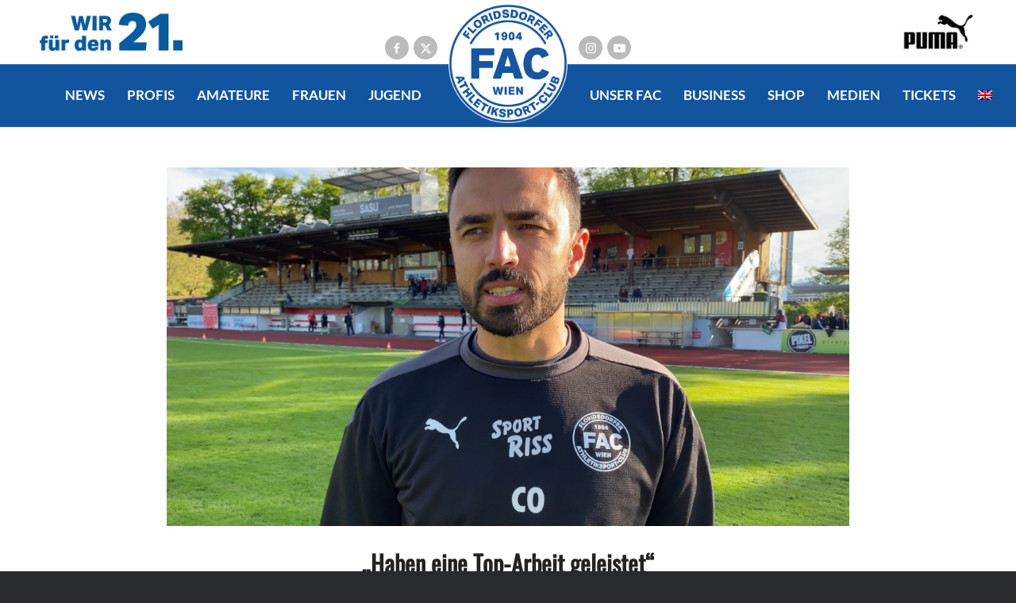

--- FILE ---
content_type: text/html; charset=UTF-8
request_url: https://fac.at/haben-eine-top-arbeit-geleistet/
body_size: 33697
content:
<!DOCTYPE html>
<html lang="de-DE" class="html_stretched responsive av-preloader-disabled  html_header_top html_logo_left html_main_nav_header html_menu_right html_custom html_header_sticky html_header_shrinking html_header_topbar_active html_mobile_menu_tablet html_header_searchicon_disabled html_content_align_center html_header_unstick_top_disabled html_header_stretch_disabled html_av-submenu-hidden html_av-submenu-display-click html_av-overlay-side html_av-overlay-side-classic html_av-submenu-clone html_entry_id_9394 av-cookies-no-cookie-consent av-no-preview av-default-lightbox html_text_menu_active av-mobile-menu-switch-default">
<head>
<meta charset="UTF-8" />


<!-- mobile setting -->
<meta name="viewport" content="width=device-width, initial-scale=1">

<!-- Scripts/CSS and wp_head hook -->
<meta name='robots' content='index, follow, max-image-preview:large, max-snippet:-1, max-video-preview:-1' />
<link rel="alternate" hreflang="en" href="https://fac.at/en/haben-eine-top-arbeit-geleistet/" />
<link rel="alternate" hreflang="de" href="https://fac.at/haben-eine-top-arbeit-geleistet/" />
<link rel="alternate" hreflang="x-default" href="https://fac.at/haben-eine-top-arbeit-geleistet/" />

	<!-- This site is optimized with the Yoast SEO plugin v26.7 - https://yoast.com/wordpress/plugins/seo/ -->
	<title>&quot;Haben eine Top-Arbeit geleistet&quot; - FAC</title>
	<link rel="canonical" href="https://fac.at/haben-eine-top-arbeit-geleistet/" />
	<meta property="og:locale" content="de_DE" />
	<meta property="og:type" content="article" />
	<meta property="og:title" content="&quot;Haben eine Top-Arbeit geleistet&quot; - FAC" />
	<meta property="og:description" content="Durch den 4:0-Kantersieg beim FC Dornbirn am letzten Spieltag hat der Floridsdorfer Athletiksport-Club sein Saisonziel erreicht und die Spielzeit 2020/21 auf einem einstelligen Tabellenplatz &#8211; Rang neun &#8211; abgeschlossen. Zufrieden zeigt sich demnach Aleksandar Gitsov, der die Mannschaft im Frühjahr gemeinsam mit Co-Trainer Mitja Mörec interimistisch übernommen hat, nach dem Spiel.  Interimstrainer Aleksandar Gitsov: &#8222;Ich finde, [&hellip;]" />
	<meta property="og:url" content="https://fac.at/haben-eine-top-arbeit-geleistet/" />
	<meta property="og:site_name" content="FAC" />
	<meta property="article:published_time" content="2021-05-24T09:54:21+00:00" />
	<meta property="article:modified_time" content="2021-05-24T09:56:20+00:00" />
	<meta property="og:image" content="https://fac.at/wp-content/uploads/2021/05/img-2098png.jpg" />
	<meta property="og:image:width" content="1463" />
	<meta property="og:image:height" content="768" />
	<meta property="og:image:type" content="image/jpeg" />
	<meta name="author" content="Presse" />
	<meta name="twitter:card" content="summary_large_image" />
	<meta name="twitter:label1" content="Verfasst von" />
	<meta name="twitter:data1" content="Presse" />
	<meta name="twitter:label2" content="Geschätzte Lesezeit" />
	<meta name="twitter:data2" content="1 Minute" />
	<script type="application/ld+json" class="yoast-schema-graph">{"@context":"https://schema.org","@graph":[{"@type":"Article","@id":"https://fac.at/haben-eine-top-arbeit-geleistet/#article","isPartOf":{"@id":"https://fac.at/haben-eine-top-arbeit-geleistet/"},"author":{"name":"Presse","@id":"https://fac.at/#/schema/person/0191723f7da02bf45c920e6881fee844"},"headline":"&#8222;Haben eine Top-Arbeit geleistet&#8220;","datePublished":"2021-05-24T09:54:21+00:00","dateModified":"2021-05-24T09:56:20+00:00","mainEntityOfPage":{"@id":"https://fac.at/haben-eine-top-arbeit-geleistet/"},"wordCount":165,"image":{"@id":"https://fac.at/haben-eine-top-arbeit-geleistet/#primaryimage"},"thumbnailUrl":"https://fac.at/wp-content/uploads/2021/05/img-2098png.jpg","articleSection":["Unkategorisiert"],"inLanguage":"de"},{"@type":"WebPage","@id":"https://fac.at/haben-eine-top-arbeit-geleistet/","url":"https://fac.at/haben-eine-top-arbeit-geleistet/","name":"\"Haben eine Top-Arbeit geleistet\" - FAC","isPartOf":{"@id":"https://fac.at/#website"},"primaryImageOfPage":{"@id":"https://fac.at/haben-eine-top-arbeit-geleistet/#primaryimage"},"image":{"@id":"https://fac.at/haben-eine-top-arbeit-geleistet/#primaryimage"},"thumbnailUrl":"https://fac.at/wp-content/uploads/2021/05/img-2098png.jpg","datePublished":"2021-05-24T09:54:21+00:00","dateModified":"2021-05-24T09:56:20+00:00","author":{"@id":"https://fac.at/#/schema/person/0191723f7da02bf45c920e6881fee844"},"breadcrumb":{"@id":"https://fac.at/haben-eine-top-arbeit-geleistet/#breadcrumb"},"inLanguage":"de","potentialAction":[{"@type":"ReadAction","target":["https://fac.at/haben-eine-top-arbeit-geleistet/"]}]},{"@type":"ImageObject","inLanguage":"de","@id":"https://fac.at/haben-eine-top-arbeit-geleistet/#primaryimage","url":"https://fac.at/wp-content/uploads/2021/05/img-2098png.jpg","contentUrl":"https://fac.at/wp-content/uploads/2021/05/img-2098png.jpg","width":1463,"height":768},{"@type":"BreadcrumbList","@id":"https://fac.at/haben-eine-top-arbeit-geleistet/#breadcrumb","itemListElement":[{"@type":"ListItem","position":1,"name":"Startseite","item":"https://fac.at/home-2/"},{"@type":"ListItem","position":2,"name":"&#8222;Haben eine Top-Arbeit geleistet&#8220;"}]},{"@type":"WebSite","@id":"https://fac.at/#website","url":"https://fac.at/","name":"FAC","description":"","potentialAction":[{"@type":"SearchAction","target":{"@type":"EntryPoint","urlTemplate":"https://fac.at/?s={search_term_string}"},"query-input":{"@type":"PropertyValueSpecification","valueRequired":true,"valueName":"search_term_string"}}],"inLanguage":"de"},{"@type":"Person","@id":"https://fac.at/#/schema/person/0191723f7da02bf45c920e6881fee844","name":"Presse","image":{"@type":"ImageObject","inLanguage":"de","@id":"https://fac.at/#/schema/person/image/","url":"https://secure.gravatar.com/avatar/b9503a78cc122016b9b7130927909d54214d279a48829fa3170cbe0d30d08d1f?s=96&d=mm&r=g","contentUrl":"https://secure.gravatar.com/avatar/b9503a78cc122016b9b7130927909d54214d279a48829fa3170cbe0d30d08d1f?s=96&d=mm&r=g","caption":"Presse"},"url":"https://fac.at/author/presse/"}]}</script>
	<!-- / Yoast SEO plugin. -->


<link rel="alternate" type="application/rss+xml" title="FAC &raquo; Feed" href="https://fac.at/feed/" />
<link rel="alternate" title="oEmbed (JSON)" type="application/json+oembed" href="https://fac.at/wp-json/oembed/1.0/embed?url=https%3A%2F%2Ffac.at%2Fhaben-eine-top-arbeit-geleistet%2F" />
<link rel="alternate" title="oEmbed (XML)" type="text/xml+oembed" href="https://fac.at/wp-json/oembed/1.0/embed?url=https%3A%2F%2Ffac.at%2Fhaben-eine-top-arbeit-geleistet%2F&#038;format=xml" />
<style id='wp-img-auto-sizes-contain-inline-css' type='text/css'>
img:is([sizes=auto i],[sizes^="auto," i]){contain-intrinsic-size:3000px 1500px}
/*# sourceURL=wp-img-auto-sizes-contain-inline-css */
</style>
<style id='wp-emoji-styles-inline-css' type='text/css'>

	img.wp-smiley, img.emoji {
		display: inline !important;
		border: none !important;
		box-shadow: none !important;
		height: 1em !important;
		width: 1em !important;
		margin: 0 0.07em !important;
		vertical-align: -0.1em !important;
		background: none !important;
		padding: 0 !important;
	}
/*# sourceURL=wp-emoji-styles-inline-css */
</style>
<link rel='stylesheet' id='wp-block-library-css' href='https://fac.at/wp-includes/css/dist/block-library/style.min.css?=1764718524' type='text/css' media='all' />
<link rel='stylesheet' id='wc-blocks-style-css' href='https://fac.at/wp-content/plugins/woocommerce/assets/client/blocks/wc-blocks.css?=1766498928' type='text/css' media='all' />
<style id='global-styles-inline-css' type='text/css'>
:root{--wp--preset--aspect-ratio--square: 1;--wp--preset--aspect-ratio--4-3: 4/3;--wp--preset--aspect-ratio--3-4: 3/4;--wp--preset--aspect-ratio--3-2: 3/2;--wp--preset--aspect-ratio--2-3: 2/3;--wp--preset--aspect-ratio--16-9: 16/9;--wp--preset--aspect-ratio--9-16: 9/16;--wp--preset--color--black: #000000;--wp--preset--color--cyan-bluish-gray: #abb8c3;--wp--preset--color--white: #ffffff;--wp--preset--color--pale-pink: #f78da7;--wp--preset--color--vivid-red: #cf2e2e;--wp--preset--color--luminous-vivid-orange: #ff6900;--wp--preset--color--luminous-vivid-amber: #fcb900;--wp--preset--color--light-green-cyan: #7bdcb5;--wp--preset--color--vivid-green-cyan: #00d084;--wp--preset--color--pale-cyan-blue: #8ed1fc;--wp--preset--color--vivid-cyan-blue: #0693e3;--wp--preset--color--vivid-purple: #9b51e0;--wp--preset--color--metallic-red: #b02b2c;--wp--preset--color--maximum-yellow-red: #edae44;--wp--preset--color--yellow-sun: #eeee22;--wp--preset--color--palm-leaf: #83a846;--wp--preset--color--aero: #7bb0e7;--wp--preset--color--old-lavender: #745f7e;--wp--preset--color--steel-teal: #5f8789;--wp--preset--color--raspberry-pink: #d65799;--wp--preset--color--medium-turquoise: #4ecac2;--wp--preset--gradient--vivid-cyan-blue-to-vivid-purple: linear-gradient(135deg,rgb(6,147,227) 0%,rgb(155,81,224) 100%);--wp--preset--gradient--light-green-cyan-to-vivid-green-cyan: linear-gradient(135deg,rgb(122,220,180) 0%,rgb(0,208,130) 100%);--wp--preset--gradient--luminous-vivid-amber-to-luminous-vivid-orange: linear-gradient(135deg,rgb(252,185,0) 0%,rgb(255,105,0) 100%);--wp--preset--gradient--luminous-vivid-orange-to-vivid-red: linear-gradient(135deg,rgb(255,105,0) 0%,rgb(207,46,46) 100%);--wp--preset--gradient--very-light-gray-to-cyan-bluish-gray: linear-gradient(135deg,rgb(238,238,238) 0%,rgb(169,184,195) 100%);--wp--preset--gradient--cool-to-warm-spectrum: linear-gradient(135deg,rgb(74,234,220) 0%,rgb(151,120,209) 20%,rgb(207,42,186) 40%,rgb(238,44,130) 60%,rgb(251,105,98) 80%,rgb(254,248,76) 100%);--wp--preset--gradient--blush-light-purple: linear-gradient(135deg,rgb(255,206,236) 0%,rgb(152,150,240) 100%);--wp--preset--gradient--blush-bordeaux: linear-gradient(135deg,rgb(254,205,165) 0%,rgb(254,45,45) 50%,rgb(107,0,62) 100%);--wp--preset--gradient--luminous-dusk: linear-gradient(135deg,rgb(255,203,112) 0%,rgb(199,81,192) 50%,rgb(65,88,208) 100%);--wp--preset--gradient--pale-ocean: linear-gradient(135deg,rgb(255,245,203) 0%,rgb(182,227,212) 50%,rgb(51,167,181) 100%);--wp--preset--gradient--electric-grass: linear-gradient(135deg,rgb(202,248,128) 0%,rgb(113,206,126) 100%);--wp--preset--gradient--midnight: linear-gradient(135deg,rgb(2,3,129) 0%,rgb(40,116,252) 100%);--wp--preset--font-size--small: 1rem;--wp--preset--font-size--medium: 1.125rem;--wp--preset--font-size--large: 1.75rem;--wp--preset--font-size--x-large: clamp(1.75rem, 3vw, 2.25rem);--wp--preset--spacing--20: 0.44rem;--wp--preset--spacing--30: 0.67rem;--wp--preset--spacing--40: 1rem;--wp--preset--spacing--50: 1.5rem;--wp--preset--spacing--60: 2.25rem;--wp--preset--spacing--70: 3.38rem;--wp--preset--spacing--80: 5.06rem;--wp--preset--shadow--natural: 6px 6px 9px rgba(0, 0, 0, 0.2);--wp--preset--shadow--deep: 12px 12px 50px rgba(0, 0, 0, 0.4);--wp--preset--shadow--sharp: 6px 6px 0px rgba(0, 0, 0, 0.2);--wp--preset--shadow--outlined: 6px 6px 0px -3px rgb(255, 255, 255), 6px 6px rgb(0, 0, 0);--wp--preset--shadow--crisp: 6px 6px 0px rgb(0, 0, 0);}:root { --wp--style--global--content-size: 800px;--wp--style--global--wide-size: 1130px; }:where(body) { margin: 0; }.wp-site-blocks > .alignleft { float: left; margin-right: 2em; }.wp-site-blocks > .alignright { float: right; margin-left: 2em; }.wp-site-blocks > .aligncenter { justify-content: center; margin-left: auto; margin-right: auto; }:where(.is-layout-flex){gap: 0.5em;}:where(.is-layout-grid){gap: 0.5em;}.is-layout-flow > .alignleft{float: left;margin-inline-start: 0;margin-inline-end: 2em;}.is-layout-flow > .alignright{float: right;margin-inline-start: 2em;margin-inline-end: 0;}.is-layout-flow > .aligncenter{margin-left: auto !important;margin-right: auto !important;}.is-layout-constrained > .alignleft{float: left;margin-inline-start: 0;margin-inline-end: 2em;}.is-layout-constrained > .alignright{float: right;margin-inline-start: 2em;margin-inline-end: 0;}.is-layout-constrained > .aligncenter{margin-left: auto !important;margin-right: auto !important;}.is-layout-constrained > :where(:not(.alignleft):not(.alignright):not(.alignfull)){max-width: var(--wp--style--global--content-size);margin-left: auto !important;margin-right: auto !important;}.is-layout-constrained > .alignwide{max-width: var(--wp--style--global--wide-size);}body .is-layout-flex{display: flex;}.is-layout-flex{flex-wrap: wrap;align-items: center;}.is-layout-flex > :is(*, div){margin: 0;}body .is-layout-grid{display: grid;}.is-layout-grid > :is(*, div){margin: 0;}body{padding-top: 0px;padding-right: 0px;padding-bottom: 0px;padding-left: 0px;}a:where(:not(.wp-element-button)){text-decoration: underline;}:root :where(.wp-element-button, .wp-block-button__link){background-color: #32373c;border-width: 0;color: #fff;font-family: inherit;font-size: inherit;font-style: inherit;font-weight: inherit;letter-spacing: inherit;line-height: inherit;padding-top: calc(0.667em + 2px);padding-right: calc(1.333em + 2px);padding-bottom: calc(0.667em + 2px);padding-left: calc(1.333em + 2px);text-decoration: none;text-transform: inherit;}.has-black-color{color: var(--wp--preset--color--black) !important;}.has-cyan-bluish-gray-color{color: var(--wp--preset--color--cyan-bluish-gray) !important;}.has-white-color{color: var(--wp--preset--color--white) !important;}.has-pale-pink-color{color: var(--wp--preset--color--pale-pink) !important;}.has-vivid-red-color{color: var(--wp--preset--color--vivid-red) !important;}.has-luminous-vivid-orange-color{color: var(--wp--preset--color--luminous-vivid-orange) !important;}.has-luminous-vivid-amber-color{color: var(--wp--preset--color--luminous-vivid-amber) !important;}.has-light-green-cyan-color{color: var(--wp--preset--color--light-green-cyan) !important;}.has-vivid-green-cyan-color{color: var(--wp--preset--color--vivid-green-cyan) !important;}.has-pale-cyan-blue-color{color: var(--wp--preset--color--pale-cyan-blue) !important;}.has-vivid-cyan-blue-color{color: var(--wp--preset--color--vivid-cyan-blue) !important;}.has-vivid-purple-color{color: var(--wp--preset--color--vivid-purple) !important;}.has-metallic-red-color{color: var(--wp--preset--color--metallic-red) !important;}.has-maximum-yellow-red-color{color: var(--wp--preset--color--maximum-yellow-red) !important;}.has-yellow-sun-color{color: var(--wp--preset--color--yellow-sun) !important;}.has-palm-leaf-color{color: var(--wp--preset--color--palm-leaf) !important;}.has-aero-color{color: var(--wp--preset--color--aero) !important;}.has-old-lavender-color{color: var(--wp--preset--color--old-lavender) !important;}.has-steel-teal-color{color: var(--wp--preset--color--steel-teal) !important;}.has-raspberry-pink-color{color: var(--wp--preset--color--raspberry-pink) !important;}.has-medium-turquoise-color{color: var(--wp--preset--color--medium-turquoise) !important;}.has-black-background-color{background-color: var(--wp--preset--color--black) !important;}.has-cyan-bluish-gray-background-color{background-color: var(--wp--preset--color--cyan-bluish-gray) !important;}.has-white-background-color{background-color: var(--wp--preset--color--white) !important;}.has-pale-pink-background-color{background-color: var(--wp--preset--color--pale-pink) !important;}.has-vivid-red-background-color{background-color: var(--wp--preset--color--vivid-red) !important;}.has-luminous-vivid-orange-background-color{background-color: var(--wp--preset--color--luminous-vivid-orange) !important;}.has-luminous-vivid-amber-background-color{background-color: var(--wp--preset--color--luminous-vivid-amber) !important;}.has-light-green-cyan-background-color{background-color: var(--wp--preset--color--light-green-cyan) !important;}.has-vivid-green-cyan-background-color{background-color: var(--wp--preset--color--vivid-green-cyan) !important;}.has-pale-cyan-blue-background-color{background-color: var(--wp--preset--color--pale-cyan-blue) !important;}.has-vivid-cyan-blue-background-color{background-color: var(--wp--preset--color--vivid-cyan-blue) !important;}.has-vivid-purple-background-color{background-color: var(--wp--preset--color--vivid-purple) !important;}.has-metallic-red-background-color{background-color: var(--wp--preset--color--metallic-red) !important;}.has-maximum-yellow-red-background-color{background-color: var(--wp--preset--color--maximum-yellow-red) !important;}.has-yellow-sun-background-color{background-color: var(--wp--preset--color--yellow-sun) !important;}.has-palm-leaf-background-color{background-color: var(--wp--preset--color--palm-leaf) !important;}.has-aero-background-color{background-color: var(--wp--preset--color--aero) !important;}.has-old-lavender-background-color{background-color: var(--wp--preset--color--old-lavender) !important;}.has-steel-teal-background-color{background-color: var(--wp--preset--color--steel-teal) !important;}.has-raspberry-pink-background-color{background-color: var(--wp--preset--color--raspberry-pink) !important;}.has-medium-turquoise-background-color{background-color: var(--wp--preset--color--medium-turquoise) !important;}.has-black-border-color{border-color: var(--wp--preset--color--black) !important;}.has-cyan-bluish-gray-border-color{border-color: var(--wp--preset--color--cyan-bluish-gray) !important;}.has-white-border-color{border-color: var(--wp--preset--color--white) !important;}.has-pale-pink-border-color{border-color: var(--wp--preset--color--pale-pink) !important;}.has-vivid-red-border-color{border-color: var(--wp--preset--color--vivid-red) !important;}.has-luminous-vivid-orange-border-color{border-color: var(--wp--preset--color--luminous-vivid-orange) !important;}.has-luminous-vivid-amber-border-color{border-color: var(--wp--preset--color--luminous-vivid-amber) !important;}.has-light-green-cyan-border-color{border-color: var(--wp--preset--color--light-green-cyan) !important;}.has-vivid-green-cyan-border-color{border-color: var(--wp--preset--color--vivid-green-cyan) !important;}.has-pale-cyan-blue-border-color{border-color: var(--wp--preset--color--pale-cyan-blue) !important;}.has-vivid-cyan-blue-border-color{border-color: var(--wp--preset--color--vivid-cyan-blue) !important;}.has-vivid-purple-border-color{border-color: var(--wp--preset--color--vivid-purple) !important;}.has-metallic-red-border-color{border-color: var(--wp--preset--color--metallic-red) !important;}.has-maximum-yellow-red-border-color{border-color: var(--wp--preset--color--maximum-yellow-red) !important;}.has-yellow-sun-border-color{border-color: var(--wp--preset--color--yellow-sun) !important;}.has-palm-leaf-border-color{border-color: var(--wp--preset--color--palm-leaf) !important;}.has-aero-border-color{border-color: var(--wp--preset--color--aero) !important;}.has-old-lavender-border-color{border-color: var(--wp--preset--color--old-lavender) !important;}.has-steel-teal-border-color{border-color: var(--wp--preset--color--steel-teal) !important;}.has-raspberry-pink-border-color{border-color: var(--wp--preset--color--raspberry-pink) !important;}.has-medium-turquoise-border-color{border-color: var(--wp--preset--color--medium-turquoise) !important;}.has-vivid-cyan-blue-to-vivid-purple-gradient-background{background: var(--wp--preset--gradient--vivid-cyan-blue-to-vivid-purple) !important;}.has-light-green-cyan-to-vivid-green-cyan-gradient-background{background: var(--wp--preset--gradient--light-green-cyan-to-vivid-green-cyan) !important;}.has-luminous-vivid-amber-to-luminous-vivid-orange-gradient-background{background: var(--wp--preset--gradient--luminous-vivid-amber-to-luminous-vivid-orange) !important;}.has-luminous-vivid-orange-to-vivid-red-gradient-background{background: var(--wp--preset--gradient--luminous-vivid-orange-to-vivid-red) !important;}.has-very-light-gray-to-cyan-bluish-gray-gradient-background{background: var(--wp--preset--gradient--very-light-gray-to-cyan-bluish-gray) !important;}.has-cool-to-warm-spectrum-gradient-background{background: var(--wp--preset--gradient--cool-to-warm-spectrum) !important;}.has-blush-light-purple-gradient-background{background: var(--wp--preset--gradient--blush-light-purple) !important;}.has-blush-bordeaux-gradient-background{background: var(--wp--preset--gradient--blush-bordeaux) !important;}.has-luminous-dusk-gradient-background{background: var(--wp--preset--gradient--luminous-dusk) !important;}.has-pale-ocean-gradient-background{background: var(--wp--preset--gradient--pale-ocean) !important;}.has-electric-grass-gradient-background{background: var(--wp--preset--gradient--electric-grass) !important;}.has-midnight-gradient-background{background: var(--wp--preset--gradient--midnight) !important;}.has-small-font-size{font-size: var(--wp--preset--font-size--small) !important;}.has-medium-font-size{font-size: var(--wp--preset--font-size--medium) !important;}.has-large-font-size{font-size: var(--wp--preset--font-size--large) !important;}.has-x-large-font-size{font-size: var(--wp--preset--font-size--x-large) !important;}
/*# sourceURL=global-styles-inline-css */
</style>

<link rel='stylesheet' id='fac_score_table-css' href='https://fac.at/wp-content/plugins/fac_score_table/css/style.css?=1564055048' type='text/css' media='all' />
<style id='woocommerce-inline-inline-css' type='text/css'>
.woocommerce form .form-row .required { visibility: visible; }
/*# sourceURL=woocommerce-inline-inline-css */
</style>
<link rel='stylesheet' id='sfbap1_socialfeed_style-css' href='https://fac.at/wp-content/plugins/wp-social-feed/includes/../bower_components/social-feed/css/jquery.socialfeed.css?=1590747669' type='text/css' media='all' />
<link rel='stylesheet' id='wpml-legacy-dropdown-0-css' href='https://fac.at/wp-content/plugins/sitepress-multilingual-cms/templates/language-switchers/legacy-dropdown/style.min.css?=1764718686' type='text/css' media='all' />
<style id='wpml-legacy-dropdown-0-inline-css' type='text/css'>
.wpml-ls-statics-shortcode_actions, .wpml-ls-statics-shortcode_actions .wpml-ls-sub-menu, .wpml-ls-statics-shortcode_actions a {border-color:#EEEEEE;}.wpml-ls-statics-shortcode_actions a, .wpml-ls-statics-shortcode_actions .wpml-ls-sub-menu a, .wpml-ls-statics-shortcode_actions .wpml-ls-sub-menu a:link, .wpml-ls-statics-shortcode_actions li:not(.wpml-ls-current-language) .wpml-ls-link, .wpml-ls-statics-shortcode_actions li:not(.wpml-ls-current-language) .wpml-ls-link:link {color:#444444;background-color:#ffffff;}.wpml-ls-statics-shortcode_actions .wpml-ls-sub-menu a:hover,.wpml-ls-statics-shortcode_actions .wpml-ls-sub-menu a:focus, .wpml-ls-statics-shortcode_actions .wpml-ls-sub-menu a:link:hover, .wpml-ls-statics-shortcode_actions .wpml-ls-sub-menu a:link:focus {color:#000000;background-color:#eeeeee;}.wpml-ls-statics-shortcode_actions .wpml-ls-current-language > a {color:#444444;background-color:#ffffff;}.wpml-ls-statics-shortcode_actions .wpml-ls-current-language:hover>a, .wpml-ls-statics-shortcode_actions .wpml-ls-current-language>a:focus {color:#000000;background-color:#eeeeee;}
/*# sourceURL=wpml-legacy-dropdown-0-inline-css */
</style>
<link rel='stylesheet' id='wpml-menu-item-0-css' href='https://fac.at/wp-content/plugins/sitepress-multilingual-cms/templates/language-switchers/menu-item/style.min.css?=1764718686' type='text/css' media='all' />
<style id='wpml-menu-item-0-inline-css' type='text/css'>
#lang_sel img, #lang_sel_list img, #lang_sel_footer img { display: inline; }
/*# sourceURL=wpml-menu-item-0-inline-css */
</style>
<link rel='stylesheet' id='woo-variation-swatches-css' href='https://fac.at/wp-content/plugins/woo-variation-swatches/assets/css/frontend.min.css?=1764718602' type='text/css' media='all' />
<style id='woo-variation-swatches-inline-css' type='text/css'>
:root {
--wvs-tick:url("data:image/svg+xml;utf8,%3Csvg filter='drop-shadow(0px 0px 2px rgb(0 0 0 / .8))' xmlns='http://www.w3.org/2000/svg'  viewBox='0 0 30 30'%3E%3Cpath fill='none' stroke='%23ffffff' stroke-linecap='round' stroke-linejoin='round' stroke-width='4' d='M4 16L11 23 27 7'/%3E%3C/svg%3E");

--wvs-cross:url("data:image/svg+xml;utf8,%3Csvg filter='drop-shadow(0px 0px 5px rgb(255 255 255 / .6))' xmlns='http://www.w3.org/2000/svg' width='72px' height='72px' viewBox='0 0 24 24'%3E%3Cpath fill='none' stroke='%23ff0000' stroke-linecap='round' stroke-width='0.6' d='M5 5L19 19M19 5L5 19'/%3E%3C/svg%3E");
--wvs-single-product-item-width:30px;
--wvs-single-product-item-height:30px;
--wvs-single-product-item-font-size:16px}
/*# sourceURL=woo-variation-swatches-inline-css */
</style>
<link rel='stylesheet' id='borlabs-cookie-css' href='https://fac.at/wp-content/cache/borlabs-cookie/borlabs-cookie_1_de.css?=1729839529' type='text/css' media='all' />
<link rel='stylesheet' id='amha_css-css' href='https://fac.at/wp-content/plugins/amha-hive-wp/amha.css?=1564055042' type='text/css' media='all' />
<link rel='stylesheet' id='woocommerce-gzd-layout-css' href='https://fac.at/wp-content/plugins/woocommerce-germanized/build/static/layout-styles.css?=1767766924' type='text/css' media='all' />
<style id='woocommerce-gzd-layout-inline-css' type='text/css'>
.woocommerce-checkout .shop_table { background-color: #eeeeee; } .product p.deposit-packaging-type { font-size: 1.25em !important; } p.woocommerce-shipping-destination { display: none; }
                .wc-gzd-nutri-score-value-a {
                    background: url(https://fac.at/wp-content/plugins/woocommerce-germanized/assets/images/nutri-score-a.svg) no-repeat;
                }
                .wc-gzd-nutri-score-value-b {
                    background: url(https://fac.at/wp-content/plugins/woocommerce-germanized/assets/images/nutri-score-b.svg) no-repeat;
                }
                .wc-gzd-nutri-score-value-c {
                    background: url(https://fac.at/wp-content/plugins/woocommerce-germanized/assets/images/nutri-score-c.svg) no-repeat;
                }
                .wc-gzd-nutri-score-value-d {
                    background: url(https://fac.at/wp-content/plugins/woocommerce-germanized/assets/images/nutri-score-d.svg) no-repeat;
                }
                .wc-gzd-nutri-score-value-e {
                    background: url(https://fac.at/wp-content/plugins/woocommerce-germanized/assets/images/nutri-score-e.svg) no-repeat;
                }
            
/*# sourceURL=woocommerce-gzd-layout-inline-css */
</style>
<link rel='stylesheet' id='avia-merged-styles-css' href='https://fac.at/wp-content/uploads/dynamic_avia/avia-merged-styles-153188944814188043a0d42e4a617f03---6960b269ea5e2.css?=1767944809' type='text/css' media='all' />
<script type="text/javascript" src="https://fac.at/wp-includes/js/jquery/jquery.min.js?=1699528715" id="jquery-core-js"></script>
<script type="text/javascript" src="https://fac.at/wp-includes/js/jquery/jquery-migrate.min.js?=1694427645" id="jquery-migrate-js"></script>
<script type="text/javascript" src="https://fac.at/wp-content/plugins/sticky-menu-or-anything-on-scroll/assets/js/jq-sticky-anything.min.js?=1757016166" id="stickyAnythingLib-js"></script>
<script type="text/javascript" src="https://fac.at/wp-content/plugins/woocommerce/assets/js/js-cookie/js.cookie.min.js?=1766498930" id="wc-js-cookie-js" defer="defer" data-wp-strategy="defer"></script>
<script type="text/javascript" id="wc-cart-fragments-js-extra">
/* <![CDATA[ */
var wc_cart_fragments_params = {"ajax_url":"/wp-admin/admin-ajax.php","wc_ajax_url":"/?wc-ajax=%%endpoint%%","cart_hash_key":"wc_cart_hash_ce4f693ae44b50a193c5862cf06a608a","fragment_name":"wc_fragments_ce4f693ae44b50a193c5862cf06a608a","request_timeout":"5000"};
//# sourceURL=wc-cart-fragments-js-extra
/* ]]> */
</script>
<script type="text/javascript" src="https://fac.at/wp-content/plugins/woocommerce/assets/js/frontend/cart-fragments.min.js?=1766498930" id="wc-cart-fragments-js" defer="defer" data-wp-strategy="defer"></script>
<script type="text/javascript" src="https://fac.at/wp-content/plugins/woocommerce/assets/js/jquery-blockui/jquery.blockUI.min.js?=1766498930" id="wc-jquery-blockui-js" data-wp-strategy="defer"></script>
<script type="text/javascript" id="wc-add-to-cart-js-extra">
/* <![CDATA[ */
var wc_add_to_cart_params = {"ajax_url":"/wp-admin/admin-ajax.php","wc_ajax_url":"/?wc-ajax=%%endpoint%%","i18n_view_cart":"Warenkorb anzeigen","cart_url":"https://fac.at/warenkorb/","is_cart":"","cart_redirect_after_add":"no"};
//# sourceURL=wc-add-to-cart-js-extra
/* ]]> */
</script>
<script type="text/javascript" src="https://fac.at/wp-content/plugins/woocommerce/assets/js/frontend/add-to-cart.min.js?=1766498930" id="wc-add-to-cart-js" defer="defer" data-wp-strategy="defer"></script>
<script type="text/javascript" id="woocommerce-js-extra">
/* <![CDATA[ */
var woocommerce_params = {"ajax_url":"/wp-admin/admin-ajax.php","wc_ajax_url":"/?wc-ajax=%%endpoint%%","i18n_password_show":"Passwort anzeigen","i18n_password_hide":"Passwort ausblenden"};
//# sourceURL=woocommerce-js-extra
/* ]]> */
</script>
<script type="text/javascript" src="https://fac.at/wp-content/plugins/woocommerce/assets/js/frontend/woocommerce.min.js?=1766498930" id="woocommerce-js" defer="defer" data-wp-strategy="defer"></script>
<script type="text/javascript" src="https://fac.at/wp-content/plugins/wp-social-feed/includes/../bower_components/codebird-js/codebird.js?=1590747669" id="sfbap1_codebird-js"></script>
<script type="text/javascript" src="https://fac.at/wp-content/plugins/wp-social-feed/includes/../bower_components/doT/doT.min.js?=1590747669" id="sfbap1_doT-js"></script>
<script type="text/javascript" src="https://fac.at/wp-content/plugins/wp-social-feed/includes/../bower_components/moment/min/moment.min.js?=1590747669" id="sfbap1_moment-js"></script>
<script type="text/javascript" src="https://fac.at/wp-content/plugins/wp-social-feed/includes/../bower_components/social-feed/js/jquery.socialfeed.js?=1590747669" id="sfbap1_socialfeed-js"></script>
<script type="text/javascript" src="https://fac.at/wp-content/plugins/wp-social-feed/includes/../bower_components/moment/locale/en-ca.js?=1590747669" id="sfbap1_en-js"></script>
<script type="text/javascript" src="https://fac.at/wp-content/plugins/sitepress-multilingual-cms/templates/language-switchers/legacy-dropdown/script.min.js?=1764718686" id="wpml-legacy-dropdown-0-js"></script>
<script type="text/javascript" id="borlabs-cookie-prioritize-js-extra">
/* <![CDATA[ */
var borlabsCookiePrioritized = {"domain":"fac.at","path":"/","version":"1","bots":"1","optInJS":{"marketing":{"google-analytics":"[base64]"}}};
//# sourceURL=borlabs-cookie-prioritize-js-extra
/* ]]> */
</script>
<script type="text/javascript" src="https://fac.at/wp-content/plugins/borlabs-cookie/javascript/borlabs-cookie-prioritize.min.js?=1662460844" id="borlabs-cookie-prioritize-js"></script>
<script type="text/javascript" src="https://fac.at/wp-content/plugins/amha-hive-wp/amha.js?=1564055042" id="amha_js-js"></script>
<script type="text/javascript" src="https://fac.at/wp-content/uploads/dynamic_avia/avia-head-scripts-73783cb3060cfec2745b627f11a105a2---6960b26a1e80b.js?=1767944810" id="avia-head-scripts-js"></script>
<meta name="generator" content="WordPress 6.9" />
<meta name="generator" content="WooCommerce 10.4.3" />
<link rel='shortlink' href='https://fac.at/?p=9394' />
<meta name="generator" content="WPML ver:4.8.6 stt:1,3;" />
<style>/* .woocommerce-products-header {
    min-height: calc(100vh - 248px);
    display: flex;
    align-items: center;
}

.page-description h2 {
    margin-bottom: 50px;
}

.template-shop.content {
    display: none !important;
}

*/

.amha-statuten-column-text h1 {
    line-height: 1.3;
    margin-bottom: 50px;
}

.amha-statuten-column-text h2 {
    margin-top: 20px !important;
}

.amha-statuten-column-text h2 span {
    font-size: 18px !important;
}

.amha-statuten-column-text * {
    line-height: 1.3 !important;
}

.amha-statuten-column-text h1 span {
    font-size: 40px !important;
}

.amha-statuten-column-text p {
    margin: 0 !important;
    line-height: 1.65 !important;
}

.amha-statuten-column-text p span {
    font-size: 17px !important;
}

.ba-womencontent .avia_textblock.test-next.test-desktop {
    height: 150px;
    overflow: hidden;
}

html[lang="en-US"] .ba-onlyen {
    display: inherit !important;
}

html[lang="de-DE"] .ba-onlyde {
    display: inherit !important;
}

html[lang="en-US"] .ba-onlyde {
    display: none;
}

html[lang="de-DE"] .ba-onlyen {
    display: none;
}

html[lang="en-US"] .team-img-container {
    pointer-events: none;
}

.ba-heroblogcontainer-en * {
    pointer-events: none !important;
}

.ba-heroblogcontainer-en .ba-additionalblog .slide-content,
.ba-heroblogcontainer-en .ba-additionalblog .slide-loop-4 a:after{
    display: none !important;
}

.ba-heroblogcontainer-en .ba-additionalblog .slide-loop-4 a img {
    -webkit-filter: none;
    filter: none;
}


#top .variations td.label {
    width: auto;
}
#top #wrap_all form.cart table.thwepo-extra-options {
    max-width: 450px;
}
#top #wrap_all form.cart table.thwepo-extra-options input {
    margin-bottom: 0;
}

#top #wrap_all form.cart table.thwepo-extra-options .value.leftside {
    padding: 4px;
}

#top #wrap_all form.cart table.thwepo-extra-options td {
    text-align: left;
    border: none;
}

#top #wrap_all form.cart table.thwepo-extra-options .leftside label {
    color: #444;
    font-size: 1.05em;
}
 
div#tab-description h2 {
    display: none !important;
}

div#tab-description p {
    margin: 0;
}

.home #main {
    background: #fff;
}

.socket_color a {
    margin: 0 1px;
}

.main_color tr:nth-child(odd), .main_color .pricing-table>li:nth-child(odd), .main_color .pricing-extra {
    background: #fff;
}

.ba-ticketshopnew .av_textblock_section {
    margin-bottom: 50px;
}

.ba-ticketshopnew .av_textblock_section h3 {
    font-size: 26px;
    margin-top: 20px;
}

.ba-ticketshopnew .avia-button.avia-size-x-large {
    font-size: 19px;
    padding: 20px 20px 21px;
    min-width: 390px;
    margin: 0 15px 30px !important;
}

.ba-goldtable tr:first-child {
    background: #000 !important;
}

.ba-goldtable tr th:last-child {
    width: 80px;
    border-left: none !important;
    text-align: right;
}
.ba-goldtable tr th:first-child {
    border-right: none !important;
}

.home #av-layout-grid-1 {
    max-width: 1550px;
    margin: 0 auto;
}

#top .social-feed-container-2977,
#top .social-feed-container-2886{
    width: 100% !important;
    margin-bottom: -500px !important;
}

.social-feed-container-2977 .social-feed-element .media-body,
.social-feed-container-2886 .social-feed-element .media-body{
    overflow: visible;
}

.social-feed-container-2977,
.social-feed-container-2886 {
    column-count: 3;
}

.grid-item {
    width: 100%;
    display: inline-block;
    margin-top: 20px;
}

.social-feed-container-2977 .grid-item:nth-child(4n) {
    margin-bottom: 500px;
}

#top .social-feed-container-2886 {
    margin-bottom: -10000px !important;
}

.social-feed-container-2886 .grid-item:nth-child(20n) {
    margin-bottom: 10000px;
}

#top .ba-socialbutton .avia-button{
    color: #fff !important;
    border-color: #fff!important;
}

.ba-safarispace {
    height: 50px !important;
}

.ba-safarispacesozial {
    height: 50px !important;
}



/*SAFARI FIX*/

.ff-browser-safari .ba-safarispace,
.avia-safari .ba-safarispace {
    height: 550px !important;
}

.ff-browser-safari .ba-safarispacesozial,
.avia-safari .ba-safarispacesozial {
    height: 10050px !important;
}


.ff-browser-safari .safari-hide,
.avia-safari .safari-hide {
    display: none !important;
}

.safari-show {
    display: none !important;
}

.ff-browser-safari .safari-show,
.avia-safari .safari-show {
    display: block !important;
}

.ba-ticketsafari a:nth-child(2) {
    display: none !important;
}

.avia-safari .ba-ticketsafari a:nth-child(2) {
    display: inline-block !important;
}

.avia-safari .ba-ticketsafari a:nth-child(1) {
    display: none !important;
}



/*TEST HOME-2*/

.avia_wpml_language_switch {
    display: none !important;
}


.wc_payment_method img { max-width: 120px; }


#top .ba-switchtable.ba-border {
    border-bottom: solid 4px #13559f;
    margin-top: 5px !important;
}

.ba-switchtable.ba-border.first {
    margin-top: 20px !important;
}

.ba-switchtable {
    display: none !important;
}

.ba-switchtable.active {
    display: block !important;
}

.ba-tablebutton {
    position: absolute;
    top: 17px;
    left: calc(50% + 110px);
    padding: 0 10px;
    cursor: pointer;
}

.test-tab p {
    text-align: center;
    overflow: hidden;
}

.test-tab p iframe {
    margin-top: -20px;
}

.test-next p {
    text-align: center;
    overflow: hidden;
}

.test-next p iframe {
    margin-top: -60px !important;
    margin-bottom: -150px !important;
    pointer-events: none;
}

.test-next.test-mobil p iframe {
    margin-bottom: -220px !important;
}

.test-next.test-mobil {
    display: none;
}

@media screen and (max-width: 1400px) {
    .test-next.test-desktop {
    display: none;
    }
.test-next.test-mobil {
    display: block;
    }
}

.ba-aligncenter p,
.ba-aligncenter2 p {
    text-align: center;
}


/********************************COOKIE NOTICE********************************/

#cookie-notice .cn-button {
    background: #fff;
    border: solid 1px #fff;
    border-radius: 0;
    text-shadow: none;
    color: #13559f;
    font-weight: bold;
    clip-path: polygon(0 0, calc(100% - 8px) 0, 100% 100%, 8px 100%);
    padding: 2px 15px;
}

#cookie-notice #cn-more-info {
    margin-left: 2px;
}

/************************************** MENU *********************************/

#header_meta {
    background: #fff;
}

#header_meta .container {
    min-height: 80px;
    max-width: 1600px;
}

#header_meta .container:after {
    content: '';
    position: absolute;
    bottom: 10px;
    height: 60px;
    width: 180px;
    background: url(/wp-content/uploads/2019/06/fac_claim.png);
    background-size: contain;
    background-repeat: no-repeat;
    background-position: right center;
    visibility: visible;
}

.phone-info {
    width: 214px !important;
    height: 60px;
    margin-top: 10px;
    padding: 0;
}

.phone-info > div {
    width: 100%;
    height: 100%;
    display: flex;
  justify-content: flex-end;
}

.phone-info .ba-headersponsor {
    display: inline-block;
    height: 100%;
    width: 45%;
    background-size: contain;
    background-repeat: no-repeat;
    background-position: center;
}

.phone-info .ba-headersponsor.ba-puma {
    background-image: url(/wp-content/uploads/2019/05/puma_small.jpg);
}

.phone-info .ba-headersponsor.ba-ws {
    background-image: url(/wp-content/uploads/2020/11/cashpoint-1030x521.png);
    width: 45%;
    background-position-y: 11px;
}

.phone-info .ba-youthbutton {
    position: absolute;
    left: 250px;
    display: none;
}

#top .ba-youthbutton .avia-button {
    margin-top: 10px !important;
}

#top .social_bookmarks {
    position: absolute;
    left: 50%;
    padding: 0;
    transform: translateX(-50%);
    bottom: 5px;
    margin: 0;
}

#top .social_bookmarks li {
    border: none;
    margin: 0 3px;
}

#top .social_bookmarks li:nth-child(3) {
    margin-left: 175px;
}

#top .social_bookmarks li a {
    border-radius: 100%;
}

/* #top #wrap_all #header .av-social-link-facebook a {
    color: #fff !important;
    background-color: #37589b !important;
}

#top #wrap_all #header .av-social-link-twitter a {
    color: #fff !important;
    background-color: #46d4fe !important;
}

#top #wrap_all #header .av-social-link-instagram a {
    color: #fff !important;
    background-color: #a67658 !important;
}

#top #wrap_all #header .av-social-link-youtube a {
    color: #fff !important;
    background-color: #a72b1d !important;
} */

#top #wrap_all .social_bookmarks a {
    background: #bbb;
    color: #fff;
}

#header_main {
    z-index: 10;
    border: none;
}

#header_main .container {
    padding: 0 20px;
}

.main_menu {
    width: 100%;
}



.main_menu .av-main-nav>li:nth-child(6) {
    xmargin-left: 200px;
}

.header_bg {
    opacity: 1;
}

div .logo {
    float: none;
    left: 50%;
    transform: translateX(-50%);
    top: -75px;
    height: auto;
    z-index: 300;
}

.logo a, .logo a img {
    max-height: 150px !important;
}

.av-main-nav > li {
    margin: 0 6px;
}

.av-main-nav > li > a {
    font-size: 17px;
    text-transform: uppercase;
    padding: 0 8px;
}

.av-main-nav > li:hover .avia-menu-text {
    color: #13559f;
}

.avia-menu-fx {
    display: none !important;
}

.av-main-nav #menu-item-46 a,
.av-main-nav #menu-item-40 a {
    pointer-events: all;
}

.avia-menu-fx {
    bottom: 6px;
    height: 3px;
    background-color: #fff !important;
}

#top #header .mega_menu_title a {
    font-size: 22px;
    text-align: center;
}



#top .av-main-nav ul {
    left: 2px;
}


#top .av-main-nav ul a .avia-menu-text {
    color: #fff;
    font-size: 15px;
}

#top .header_color .main_menu .menu ul li>a:hover .avia-menu-text {
    color: #13559f;
}

.html_av-overlay-side #top #wrap_all div .av-burger-overlay-scroll #av-burger-menu-ul a:hover {
    color: #13559f;
}

/******************************MAIN*******************************************/

.html_header_top.html_header_sticky #top #wrap_all #main {
    padding-top: 160px !important;
}

.image-overlay .image-overlay-inside {
    display: none;
}

.avia-content-slider .slide-image,
.avia-content-slider .slide-image img,
.team-img-container,
.small-preview img,
.big-preview img,
.avia-image-container-inner,
.avia_image,
.av-image-caption-overlay {
    border-radius: 0;
}

.avia-button.avia-size-x-large {
    border-radius: 0;
    padding: 15px 30px 13px;
    font-weight: 900;
    text-transform: uppercase;
    min-width: 180px;
    border: solid 2px #13559f !important;
    background: transparent !important;
    color: #13559f !important;
    transition: all 0.3s;
}

.avia-button.avia-size-x-large:hover {
    background: #13559f !important;
    color: #fff !important;
}

.avia-content-slider .slide-image, .avia-content-slider .slide-image img {
    width: 100%;
}

.ba-teamstaff .av_one_fourth {
    padding-top: 40px !important;
}


/********************************HOME*****************************************/

.ba-heroblog {
    margin-bottom: 0;
}

.ba-heroblog .avia-content-slider-inner {
    -webkit-clip-path: polygon(0 0, 89.5% 0, 100% 100%, 0 100%);
    clip-path: polygon(0 0, 89.5% 0, 100% 100%, 0 100%);
}

.ba-heroblog .slide-image {
    max-height: 30.55vw;
    margin: 0;
}

.ba-heroblog .slide-entry-wrap {
    margin: 0;
}

.ba-heroblog .slide-content {
    position: absolute;
    bottom: 30px;
    left: 30px;
    width: 100%;
    color: #fff;
    pointer-events: none;
}

.ba-heroblog .slide-entry-title {
    color: #fff;
    font-size: 28px;
    background: #13559f;
    padding-left: 30px;
    -webkit-clip-path: polygon(0 0, 100% 0, 100% 100%, 8px 100%);
    clip-path: polygon(0 0, 100% 0, 100% 100%, 8px 100%);
    line-height: 48px;
}

.ba-heroblog .slide-entry-excerpt {
    margin-top: 5px;
    font-size: 20px;
    color: #13559f;
    background: #fff;
    line-height: 48px;
    margin-left: 30px;
    padding-left: 30px;
    -webkit-clip-path: polygon(0 0, 100% 0, 100% 100%, 8px 100%);
    clip-path: polygon(0 0, 100% 0, 100% 100%, 8px 100%);
}

.ba-heroblog .slide-meta {
    display: none;
}

.ba-additionalblog {
    margin-top: 5px;
}

.ba-additionalblog .slide-entry-wrap {
    margin-bottom: 0px;
}

.ba-additionalblog .av_one_fourth {
    margin-left: 5px !important;
    width: calc(25% - 3.839px);
}

.ba-additionalblog .slide-loop-4 a {
    background: #13559f !important;
    position: relative;
}

.ba-additionalblog .slide-loop-4 .entry-title a {
    background: none !important;
    visibility: hidden;
    opacity: 0;
    display: none;
}

.ba-additionalblog .slide-loop-4 .entry-title:after {
    content: 'Hier gehts zu allen Beiträgen...';
    left: 0;
    position: absolute;
}

#top .ba-additionalblog .slide-loop-4 .image-overlay {
    /*height: 100% !important;
    width: 100% !important;
    opacity: 0.4 !important;
    background: #13559f !important;
    background: rgba(10,100,230,0.6) !important;
    left: 0 !important;
    top: 0 !important;
    transition: none !important;
    display: block;*/
    display: none !important;
}

.ba-additionalblog .slide-loop-4 a:after {
    content: '';
    color: #fff;
    text-align: center;
    top: 50%;
    transform:translateY(-50%);
    font-size: 19px;
    display: inline-block;
    width: 100%;
    position: absolute;
    height: 100%;
    visibility: visible;
    z-index: 99999999;
    background: rgba(19,85,159,0.3);
}

.ba-additionalblog .slide-loop-4 a img {
    -webkit-filter: grayscale(1);
    filter: grayscale(1);
}

.ba-additionalblog .av_one_fourth.first {
    margin-left: 0 !important;
}

/*.ba-herocontainer .av_three_fifth {
    width: 57% !important;
}

.ba-herocontainer .av_two_fifth {
    width: 43% !important;
}*/

.ba-nextgamecontainer .flex_column {
    float: none;
}

.ba-nextgamecontainer .av-special-heading-tag {
    font-size: 25px;
    padding: 5px 0 !important;
    width: 100%;
    display: inline-block;
    color: #fff;
    background: #13559f;
    -webkit-clip-path: polygon(0 0, calc(100% - 8px) 0, 100% 100%, 8px 100%);
    clip-path: polygon(0 0, calc(100% - 8px) 0, 100% 100%, 8px 100%);
    min-width: 0 !important;
}

.ba-switchtagcontainer {
    text-align: center;
}

.ba-switchtag {
    width: 28%;
    display: inline-block;
    margin-top: 10px;
    margin-left: 2%;
    margin-right: 2%;
}

.ba-switchtag .av-special-heading-tag {
    background: #eaeaea;
    color: #13559f;
    opacity: 0.85;
    transition: all 0.3s;
    cursor: pointer;
}

.ba-switchtag:hover .av-special-heading-tag,
.ba-switchtag.active .av-special-heading-tag {
    background: #13559f;
    color: #fff;
    opacity: 1;
}

.ba-switchtag.active {
    pointer-events: none;
    cursor: default;
}

.ba-switchwe21 img {
    max-width: 90%;
    margin: 30px auto 0 auto;
}

.ba-gameswitchcontainer .avia_textblock,
.ba-switchprevgame .avia_textblock{
    display: none;
}

.ba-switchprevgame .avia-buttonrow-wrap {
    margin-top: 20px;
}

.ba-switchprevgame .avia-button {
    color: #fff !important;
    border-color: #fff !important;
}

.ba-teams {
    display: flex;
    align-items: center;
    text-align: center;
}

.ba-prevgamecontainer .ba-teams {
    align-items: end;
}

.ba-teams div {
    width: 33.33%;
    line-height: 1.1;
}

.ba-teams div img {
    height: 80px;
    width: auto;
    margin-bottom: 0;
    padding: 0;
}

.ba-teams div h3 {
    font-size: 17px;
    padding: 0 5px;
    margin-top: 0;
}

.ba-teams .ba-versus {
    font-size: 35px;
    font-weight: 900;
    width: 84px;
}

.ba-scorers div {
    width: 49%;
    color: #fff;
    display: inline-block;
    vertical-align: top;
}

.ba-scorershome {
    padding-right: 20px;
    text-align: right;
}

.ba-scorersaway {
    padding-left: 20px;
}

.ba-scorers div p {
    margin: 0;
}

.ba-prevgamecontainer .ba-teams,
.ba-prevgamecontainer .ba-teams h3 {
    color: #fff;
}

.ba-finalscore {
    font-size: 32px;
    margin-bottom: 5px;
}

.ba-halftimescore {
    font-size: 18px;
    margin-top: 0;
}

.ba-gamedetails {
    text-align: center;
    font-size: 17px;
}

.ba-gamedetails .ba-gametime {
    margin-bottom: 0;
}

.ba-gamedetails .ba-gameplace {
    margin-top: 2px;
    color: #999;
    font-size: 17px;
}

.ba-nextgamecontainer .avia-button.avia-size-x-large,
.ba-youthbutton .avia-button.avia-size-x-large{
    margin-bottom: 10px !important;
    margin-top: 0px !important;
    padding: 10px 10px 8px;
    min-width: 150px;
}

.ba-nextgamecontainer .ba-buttonschedule .avia-button.avia-size-x-large {
    margin-top: 0 !important;
}

pre {
    background: none;
    border: 0;
}

.wall-outer .dcsns-toolbar .filter .link-all {
    font-family: oswald;
}

.wall-outer .dcsns-toolbar {
    display: none;
}

.ff-stream {
    background: none !important;
    padding-top: 0;
}

.ff-stream .ff-header {
    display: none;
}

.ff-stream .ff-stream-wrapper {
    margin-top: 0;
}

.ff-upic-round .picture-item__inner,
.ff-upic-round .ff-img-holder:first-child,
.ff-upic-round .ff-img-holder:first-child img,
.ff-loadmore-wrapper .ff-btn {
    border-radius: 0 !important;
}


/************************************KADER*************************************/

.ba-membercontainer .entry-content-wrapper {
    text-align: center;
}

.ba-membercontainer .av_one_fourth {
    float: none;
    display: inline-block;
}

.team-member-name {
    text-align: center;
    color: #fff !important;
    background: #13559f;
    width: 50px;
    display: block;
    margin: 0 auto 10px auto;
    height: 50px;
    line-height: 50px;
    -webkit-clip-path: polygon(0 0, 80% 0, 100% 100%, 20% 100%);
    clip-path: polygon(0 0, 80% 0, 100% 100%, 20% 100%);
}

.team-member-job-title {
    text-align: center;
    font-size: 19px;
    color: #000 !important;
}

.ba-teamrev {
    background-color: #13559f !important;
}

.ba-teamrev .av-special-heading {
    color: #fff !important;
}

.ba-teamrev .team-member-name {
    color: #13559f !important;
    background: #fff;
}

.ba-teamrev .team-member-job-title {
    color: #fff !important;
}

.ba-teamstaff .team-member-name {
    color: #13559f !important;
    width: auto;
    background: none;
}

.avia-team-member {
    margin: 30px 0 0;
}

.avia-team-icon {
    color: #13559f !important;
}

/***********************************PLAYER DETAILS****************************/

#player_name p,
.ba-playername p{
    text-align: center;
    font-size: 50px;
    font-family: oswald;
    color: #13559f;
    margin: 10px 0;
    line-height: 50px;
}

#player_name .ba-desc {
    display: none;
}

#player_gesamt p {
    font-size: 18px;
}

.ba-playerdetailscontainer p,
.ba-playerdetailscontainer .avia_textblock {
    font-size: 18px;
}

.ba-desc {
    font-size: 20px;
    margin-right: 20px;
    margin-bottom: 20px;
    font-weight: 700;
    background: #13559f;
    padding: 0 20px;
    color: #fff;
    min-width: 190px;
    -webkit-clip-path: polygon(0 0, 94% 0, 100% 100%, 6% 100%);
    clip-path: polygon(0 0, 94% 0, 100% 100%, 6% 100%);
    display: inline-block;
    height: 40px;
    line-height: 40px;
}

.html_header_top.html_header_sticky #top.avia-blank #wrap_all #main {
    padding-top: 0 !important;
    margin: 0 !important;
}

.mfp-iframe-scaler {
    padding-top: 65.5%;
}

/*********************************LEITBILD************************************/

.ba-vision h3::first-letter {
    font-size: 160%;
    color: #13559f;
}


/*********************************GESCHICHTE**********************************/

.ba-history .av-tab-section-tab-title-container {
    background: #fff;
}

#top .ba-history .av-tab-arrow-container span {
    background-color: #13559f;
}

.ba-history .av-layout-tab {
    background: #13559f;
}

.ba-history .av_three_fourth {
    margin: 0 auto;
    float: none;
}

.ba-history .av_textblock_section {
    color: #fff !important;
}

.ba-history .avia_textblock h3 {
    color: #fff !important;
}

.ba-history .av-tab-section-image {
    height: 160px;
}

.av-inner-tab-title, .av-tab-section-icon,
.av-tab-arrow-container, .av-tab-section-image {
    width: 160px;
}

.ba-history .av-inner-tab-title {
    font-size: 17px;
    font-family: Oswald;
}

/*****************************STADION*****************************************/

.ba-navi .iconbox {
    margin-top: 0 !important;
}

#top .ba-navi .iconbox.av-no-box .iconbox_icon {
    width: 50px;
    height: 50px;
    line-height: 50px;
    font-size: 50px;
}

/******************************PERSONAL***************************************/


.ba-teamstaff .flex_column {
    text-align: center;
}

.ba-teamstaff .av_font_icon {
    display: inline-block;
    text-align: center;
    margin: 0 5px;
}

.ba-teamstaff .team-member-name {
    -webkit-clip-path: none;
    clip-path: none;
    height: auto;
    line-height: 1.25;
}

/******************************SPONSORING*************************************/

.ba-sponsoringtext .avia_textblock h2 {
    margin-bottom: 20px !important;
}

.ba-sponsoringtext .avia_textblock a,
.ba-showlinks .avia_textblock a {
    text-decoration: underline;
}

/*********************************VIP*****************************************/

.ba-vipheader h2 {
    font-size: 60px;
}

.ba-vipcontainer .avia-button.avia-size-x-large {
    border-color: #fff !important;
    color: #fff !important;
}

/********************************PARTNER**************************************/

.ba-partnercontainer {
    background: #13559f !important;
}

.ba-partnercontainer .avia_image,
.ba-partnercontainer .avia-image-container-inner {
    width: 100%;
}

/*************************************BLOG************************************/

.ba-blog div .av_one_third {
    width: 32%;
    margin-left: 2%;
}

.ba-blog div .first {
    margin-left: 0;
}

.ba-blog .content {
    padding-bottom: 0;
}

.ba-blog .slide-image {
    -webkit-clip-path: polygon(0 0, 92% 0, 100% 100%, 8% 100%);
    clip-path: polygon(0 0, 92% 0, 100% 100%, 8% 100%);
    margin-bottom: 0;
}

.ba-blog .avia-content-slider .slide-content {
    text-align: right;
}

.ba-blog .more-link-arrow {
    float: left;
}

.slide-meta-comments,
.slide-meta-del {
    display: none !important;
}

/*******************************POST******************************************/

.big-preview.single-big {
    max-width: 860px;
    margin: 0 auto;
}

#top .fullsize .template-blog .post .entry-content-wrapper>* {
    max-width: 860px;
}

#top .fullsize .template-blog .post .entry-content-wrapper {
    max-width: 1100px;
}

#top .fullsize .template-blog .post .entry-content-wrapper>* {
    max-width: 50em;
}

.text-sep {
    display: none;
}

.container .minor-meta {
    font-size: 1.15em;
}

/**********************TABELLE UND SPIELPLAN***********************************/

.ba-schedule,
.scoreTable {
    background: #fff !important;
}

.ba-schedule tr,
.scoreTable tr {
    background: none !important;
    text-align: center;
}

.ba-schedule td,
.scoreTable td {
    border: none !important;
    border-bottom: solid 1px #ddd !important;
    color: #000;
    font-size: 15px;
    padding: 16px 12px;
}

.scoreTable td {
    padding: 7px 12px;
}

tr.ba-firstrow td {
    font-family: 'oswald';
    font-size: 140%;
    font-weight: 900;
    border-bottom: solid 3px #ddd !important;
}

td.ba-tablelogo,
td.ba-tdclub {
    text-align: left;
}

.scoreTable .isFAC, .ba-schedule .aktuelleRunde {
    background: #13559f !important;
    color: #fff !important;
}

.isFAC td,
.aktuelleRunde td {
    color: #fff;
}

.scoreTable img,
.ba-schedule img {
    width: 25px;
    vertical-align: middle;
}

.ba-smcontainer {
    max-width: 400px;
    text-align: center;
    margin: 0 auto 40px auto;
}

.ba-smround {
    margin: 0;
    margin-bottom: 5px;
}

span.ba-smroundsingle {
    font-weight: 900;
    font-size: 17px;
    display: block;
}

.ba-smcontainer .ba-smteams img {
    width: 70px;
    position: static !important;
    display: block;
    transform: none !important;
    margin: 0 auto;
}

.ba-smcontainer .ba-smteams .ba-smscore {
    font-size: 24px;
    font-weight: 900;
}

.ba-smcontainer .ba-smteams .ba-gamereport img {
    width: 18px;
}

.ba-smcontainer .ba-smteams div {
    display: inline-block;
    text-align: center;
    width: 32%;
    vertical-align: middle;
}

.ba-smcontainer .ba-tablelogo {
    padding: 0 !important;
}

.ba-tablelogo {
    padding-left: 35px !important;
}

.ba-tablelogo img {
    position: absolute;
    transform: translateX(-30px);
    padding: 0;
    margin: 0;
}

.ba-tableswitcher {
    text-align: center;
    margin-bottom: 20px;
}

.ba-tableswitcher .active {
    pointer-events: none;
    background: #13559f!important;
    color: #fff!important;
}

#scoreTable_gesamt,
#schedule_league {
	display: block;
}

#scoreTable_heim,
#scoreTable_auswaerts,
#schedule_cup,
#schedule_friendly
{
	display: none;
}

.ba-nextgamecontainer .scoreTable td {
    padding: 3px 5px;
    font-size: 15px;
}

.ba-nextgamecontainer .scoreTable img {
    width: 22px;
}

/*.ba-nextgamecontainer .flex_column.avia-builder-el-first {
    border-radius: 0px;
    border-bottom: solid 4px #13559f;
    padding-bottom: 10px;
    padding-top: 20px;
}
*/

.ba-nogame {
    margin-top: 30px;
    margin-bottom: 30px;
    text-align: center;
}

.ba-prevgamecontainer .av-special-heading {
    padding-bottom: 20px !important;
}

.ba-prevgamecontainer .ba-nogame {
    color: #fff;
}

.ba-prevgamecontainer .ba-nogame h3 {
    color: #fff;
}

.ba-removeamatab .avia_textblock p {
    overflow: hidden;
}

.ba-removeamatab .avia_textblock p iframe {
    margin-top: -20px;
}

.ba-scheduleswitch .content {
    padding-bottom: 0;
    padding-top: 0;
}

.ba-scheduleswitch p {
    display: inline-block;
}
.ba-scheduleswitch .ba-tableswitcher {
    margin: 0;
}

#schedule_league .content,
#schedule_cup .content,
#schedule_friendly .content {
    padding-top: 0;
}

/*******************************TICKET**********************************/

#online-ticket .container {
    max-width: none;
    padding: 0;
}

#online-ticket .content {
    padding: 0;
}

.page-id-520 #footer_sponsoren {
    display: none !important;
}

.ba-tickettable tbody,
.avia-data-table tbody {
    border: solid 3px #13559f;
}

.ba-tickettable td,
.avia-data-table td{
    border: none !important;
    font-size: 16px;
}

.ba-tickettable td:nth-child(2),
.avia-data-table td:nth-child(2){
    text-align: right;
}

.main_color .ba-tickettable tr:nth-child(odd),
.main_color .avia-data-table tr:nth-child(odd) {
    background: #13559f;
    color: #fff;
}

.main_color .ba-tickettable tr:nth-child(even),
.main_color .avia-data-table tr:nth-child(even){
    color: #000;
}


/*********************************SHOP****************************************/

#top div div.woocommerce-message a.button {
    width: auto !important;
}

.my-button {
    right: 200px !important;
}

.woocommerce-products-header .page-description h2 {
    padding-top: 60px;
    margin-top: 0;
    font-size: 60px;
    color: #13559f;
    text-transform: uppercase;
}

div .product-sorting,
.add_to_cart_button,
#tab-additional_information {
    display: none !important;
}

.inner_product {
    border: none;
}

.inner_product_header_cell {
    text-align: center;
}

.products .product h2, .products .product h3, .products .product h4,
.products .product h5, .products .product h6, h2.woocommerce-loop-product__title {
    font-size: 26px;
}

#top.post-type-archive-product .price,
#top.post-type-archive-product .price span,
#top.post-type-archive-product del,
#top.post-type-archive-product ins {
    font-size: 20px;
    line-height: 32px;
}




/*******************************SINGLE PRODUCT********************************/

#tab-title-reviews,
.product_meta,
#top div div.product .woocommerce-tabs ul.tabs li.active a,
div.product .woocommerce-tabs ul.tabs li {
    display: none !important;
}

#top div.product .woocommerce-tabs {
    padding: 0;
}

.template-shop .single-product-main-image .images a {
    border: none !important;
    padding: 0 !important;
}

div form.cart div.quantity {
    float: none;
    margin: 20px 0;
}

#top .single-product-main-image .thumbnails a {
    background: none;
}

#top .price, #top .price span, #top del, #top ins {
    font-size: 30px;
    line-height: 50px;
}

#top .main_color .quantity input.plus, #top .main_color .quantity input.minus {
    background-color: #13559f;
    border-color: #13559f;
    color: #fff;
    font-size: 18px;
}

#top form.cart .button {
    background-color: #13559f;
    border-radius: 0;
    min-width: 180px;
    padding: 20px;
    font-size: 15px;
}

#top div div.product .woocommerce-tabs .panel {
    border: solid 4px #13559f;
    background: none;
    border-radius: 0;
}

#top .woocommerce-tabs h2 {
    font-size: 22px;
}

#top .variations_form {
    padding: 0;
    background: none;
    border: none;
}

.reset_variations {
    display: none !important;
}

.single_variation_wrap {
    margin-left: 0;
    margin-top: 0;
}

.variations th, .variations td {
    border-bottom: none !important;
}

#top .variations td {
    padding-left: 3px;
    display: block;
}

#top .variations td.label {
    text-align: left;
}

#top .variations_form > table {
    margin: 10px 0 0;
}

#top .variations .label label {
    font-size: 17px;
}

.alternate_color .inner_product {
    border-radius: 0;
    border: none;
}

#top .related.products h2, #top .upsells.products h2 {
    font-size: 28px;
}

#top .related.products > h2, #top .upsells.products > h2 {
    margin-bottom: 30px;
}

.woocommerce-page .alternate_color {
    background: #fff;
    border-top: solid 3px #13559f;
}

#top .inner_product_header {
    border-top: 0;
}

.avia_cart_buttons, .avia-arrow {
    display: none;
}

#top .related .price, #top .related .price span {
    font-size: 20px;
    line-height: 40px;
}

/************************************CART*************************************/

.cart_dropdown {
    border: none;
}

.html_visible_cart .cart_dropdown {
    right: 5px;
}

.cart_dropdown_first .cart_dropdown_link {
    font-size: 20px;
    line-height: 48px;
    background: transparent !important;
}

#top .av-cart-counter {
    color: #fff;
    background: #333;
    top: 55%;
}

#top div.woocommerce-message {
    border-radius: 0;
    color: #fff;
    background-color: #13559f;
    border-color: #13559f;
}

#top div.woocommerce-error a.button, #top div.woocommerce-message a.button {
    background: #fff !important;
    border-radius: 0;
    color: #13559f;
    font-size: 15px;
    min-width: 120px !important;
    margin-top: 0;
    transform: translateY(-50%);
}

.header-scrolled .cart_dropdown .dropdown_widget {
    padding-top: 43px;
}

.cart_dropdown .dropdown_widget {
    padding-top: 63px;
    right: -5px;
}

.cart_dropdown .dropdown_widget .widget_shopping_cart_content {
    border-radius: 0;
    border: none;
}

.cart_dropdown .dropdown_widget .widget_shopping_cart_content p {
    background: #13559f !important;
}

#top .dropdown_widget .buttons .button,
#top .dropdown_widget .total strong {
    color: #fff !important;
}

div .dropdown_widget .cart_list li {
    background: #13559f !important;
}

.woocommerce-page .button,
#top div td.actions .coupon .input-text,
#top #payment,
#top div.woocommerce-error,
#top div.woocommerce-message,
#top .woocommerce-info {
    border-radius: 0;
}

/***********************************FOOTER************************************/

#footer_sponsoren {
    border-top: solid 3px #13559f;
}

#footer_sponsoren .container {
    max-width: none;
    padding: 0;
}

#footer_sponsoren div .av_one_fourth {
    width: 5.333333%;
    margin: 0px 1.5% !important;
    clear: none !important;
}

#footer_sponsoren .avia-image-container .avia_image {
    -webkit-filter: grayscale(1);
    filter: grayscale(1);
    transition: all 0.3s;
}

#footer_sponsoren .avia-image-container .avia_image:hover {
    -webkit-filter: grayscale(0);
    filter: grayscale(0);
}

#socket .container {
    max-width: none;
}

/*********************************MEDIA QUERIES*******************************/

@media screen and (max-width:1250px) {
    .av-main-nav > li > a {
        font-size: 13px;
        padding: 0 4px;
    }
    
    .ba-herocontainer {
        display: block !important;
    }
    
    .ba-herocontainer .flex_cell {
        display: block !important;
        width: 100% !important;
        margin-bottom: 0 !important;
    }
        .ba-heroblog .slide-image {
        max-height: 52.1vw;
    }
    
    .ba-nextgamecontainer {
        padding-top: 10px !important;
        border-top: solid 4px #13559f !important;
    }
    
    .ba-nextgamecontainer .flex_column {
        width: 50% !important;
        display: inline-block;
        vertical-align: top;
        border: none !important;
    }
    
    .ba-nextgamecontainer .ba-switchtagcontainer {
        width: 100% !important;
        display: block;
        margin-bottom: 20px;
    }
    
    .ba-nextgamecontainer .ba-switchtagcontainer .ba-switchtag:first-child {
        text-align: right;
    }
    
    .ba-nextgamecontainer .ba-switchtagcontainer .ba-switchtag:nth-child(2) {
        text-align: left;
    }
    
    .ba-nextgamecontainer .ba-switchtagcontainer .ba-switchtag h3 {
        text-align: center;
    }
    
    .ba-switchtable .ba-teams {
        margin-top: 30px;
        margin-bottom: 50px;
    }
    
    .ba-switchtable.active {
        display: inline-block !important;
        margin-top: 0 !important;
    }
}

@media screen and (min-width: 989px) and (max-width: 1150px) {
    #header_meta .container:after {
        width: 120px;
    }
    
    .ba-youthbutton {
        left: 180px;
    }
}


@media screen and (min-width: 989px) {
    .sticky-element-placeholder {
        display: none !important;
    }
    .av-main-nav-wrap {
    left: 48.8%;
    transform: translateX(-50%);
    }
    
    .av-main-nav>li:hover >a:after {
    content: '';
    width: calc(100% + 13px);
    background: #fff;
    display: block;
    height: 100%;
    position: absolute;
    left: calc(13px / 2 * -1);
    z-index: -1;
    top: 0;
    -webkit-transform: skew(12.35deg);
    -moz-transform: skew(12.35deg);
    -ms-transform: skew(12.35deg);
    -o-transform: skew(12.35deg);
    }
    
    .ba-nextgamecontainer {
        padding-right: 5vw !important;
    }
    .ba-prevgamecontainer .ba-teams {
        margin-bottom: 20px;
    }

    .ba-prevgamecontainer .ba-teams div img {
        height: 130px;
    }

    .ba-prevgamecontainer .ba-teams h3 {
        font-size: 26px;
        margin-top: 10px;
    }
    .ba-prevgamecontainer .ba-gamedetails p:first-child {
        font-size: 21px;
    }
    .ba-scorers div p {
        font-size: 19px;
    }

}

@media screen and (max-width: 989px) {
    
    .av-hamburger {
        background: #13549f;
        line-height: 50px;
        width: 50px;
        text-align: center;
        border-radius: 10px;
    }
    
    #top div.woocommerce-message {
        padding: 20px 20px 80px;
    }
    
    #top div div.woocommerce-message a.button {
        left: 20px !important;
        right: auto !important;
        transform: none;
        bottom: 20px;
        top: auto;
    }
    
    #top div div.woocommerce-message a.button.my-button {
        left: 200px !important;
    }

    .ba-youthbutton {
        top: 126px;
        transform: translateY(-50%);
        left: 20px;
    }
    .ba-youthbutton .avia-button.avia-size-x-large {
        color: #fff!important;
        border-color: #fff !important;
    }
    .ba-membercontainer .av_one_fourth {
        margin-left: 3% !important;
        width: 44% !important;
        float: none !important;
        display: inline-block !important;
        margin-right: 3% !important;
    }
    
    .ba-membercontainer .flex_column_table {
        display: block !important;
    }
    #top .av-flex-placeholder {
        display: none !important;
    }
    .responsive.av-no-preview .team-social a {
        height: 50px;
        width: 50px;
        line-height: 45px;
        font-size: 25px;
    }
    .team-social-inner {
        margin-top: -40px;
    }
    .avia-tooltip {
        display: none !important;
    }
    .ba-membercontainer .ba-placeholder {
        display: none !important;
    }
    
    .responsive.av-no-preview #top .avia-team-member .team-social {
        position: absolute;
        z-index: 9999;
        border: none;
        background: none;
    }
    .av-main-nav-wrap {
        float: right;
    }
    
    .products .product h2,
    .products .product h3,
    .products .product h4,
    .products .product h5,
    .products .product h6,
    h2.woocommerce-loop-product__title,
    #top .related.products h2,
    #top .upsells.products h2 {
        font-size: 20px;
    }
    
    #top .price, #top .price span, #top del, #top ins {
        font-size: 22px;
    }
    
    .ba-changedirection .flex_column_table {
        display: flex !important;
        flex-direction: column-reverse !important;
    }
    
    .ba-changedirection .ba-sponsoringtext,
    .ba-sponsoringcontainer {
        padding-top: 0 !important;
    }
    
    
    #footer_sponsoren div .av_one_fourth {
        width: 10.666% !important;
        margin: 0 3% !important;
    }
    .responsive.html_mobile_menu_tablet.html_header_top.html_header_sticky #top #wrap_all #main {
        padding-top: 0 !important;
    }

}

@media screen and (min-width: 768px) {
    .ba-hidedesktop {
        display: none !important;
    }
}

@media screen and (max-width: 767px) {
    .ba-hidemobile {
        display: none !important;
    }
    #top .ba-safarispacesozial,
    #top .ba-safarispace {
        height: 50px !important;
    }
    #top .social-feed-container-2841,
    #top .social-feed-container-2886 
    {
        column-count: 1;
        margin-bottom: 0 !important;
    }
    .grid-item:nth-child(4n),
    .grid-item:nth-child(20n){
        margin-bottom: 0 !important;
    }
    .main_menu {
        pointer-events: none;
    }
    .main_menu .avia-menu {
        pointer-events: all;
    }
    .ba-youthbutton {
        top: 97.5px;
    }
    .responsive .phone-info {
        float: right !important;
        margin-top: 7.5px;
        height: 50px;
    }
    #header_meta .container:after {
        bottom: 5px;
        height: 50px;
        width: 190px;
    }
    #header_meta .container {
        width: 100% !important;
        max-width: 100% !important;
        padding: 0 10px !important;
        min-height: 65px;
    }
    .responsive #top .logo {
        position: absolute;
        height: 90px !important;
        width: auto;
        float: none;
        top: -60px;
        z-index: 100;
    }
    .logo a, .logo a img {
        max-height: 120px !important;
    }
    .av-logo-container .inner-container {
        height: 65px !important;
    }
    .responsive #top #header_main > .container .main_menu .av-main-nav > li > a,
    .responsive #top #wrap_all .av-logo-container {
        height: 65px;
        line-height: 65px;
    }
    .ba-heroblog article {
        margin-bottom: 0 !important;
    }
    
    .responsive #top #wrap_all .av-flex-cells .no_margin.ba-heroblogcontainer {
        padding: 5px 5px 15px !important;
    }
    
    .ba-heroblog .slide-entry-excerpt {
        font-size: 17px;
        line-height: 38px;
        padding-left: 20px;
        margin-left: 10px;
    }
    
    .ba-heroblog .slide-entry-title {
        font-size: 22px;
        line-height: 38px;
        padding-left: 20px;
    }
    
    .ba-heroblog .slide-content {
        left: 10px;
    }
    
    .ba-additionalblog .av_one_fourth {
        width: calc(50% - 2.5px) !important;
    }
    .ba-additionalblog .av_one_fourth:nth-child(3) {
        margin-left: 0 !important;
    }
    
    .ba-nextgamecontainer .flex_column {
        width: 100% !important;
    }
    #top .ba-switchtable.ba-border {
        border-bottom: none !important;
        margin-bottom: 40px !important;
        padding-bottom: 20px !important;
    }
    
    .ba-herocontainer .ba-nextgamecontainer {
        padding-top: 20px !important;
    }
    .parent-pageid-78.avia-blank .avia-image-container,
    .parent-pageid-445.avia-blank .avia-image-container {
        width: 80%;
    }
    
    .ba-switchwe21 {
        margin-bottom: 50px !important;
    }
    #top .ba-switchtable.ba-border::after {
        content: '';
        border-bottom: solid 4px #13559f !important;
        position: absolute;
        width: 200vw;
        left: -50vw;
        visibility: visible;
        bottom: -7px;
    }
    .ba-switchtable .ba-teams {
        margin: 0;
    }
    .page-id-92 #main {
        text-align: center;
    }
    .ba-stadionpic {
        min-height: 450px;
    }
    #online-ticket .container {
        width: 100% !important;
        max-width: 100% !important;
    }
    .scoreTable tr td:nth-child(8) {
        display: none;
    }
    .ba-mobilschedule .ba-schedule tr {
        max-width: 400px;
        margin: 0 auto;
        text-align: center;
        display: block;
        position: relative;
        margin-bottom: 30px;
    }
    .ba-mobilschedule .ba-schedule tr.ba-firstrow {
        display: none;
    }
    .ba-mobilschedule .ba-schedule td {
        border: none !important;
        display: inline-block;
        padding: 0 !important;
    }
    .ba-mobilschedule .ba-schedule tr td.ba-tableround {
        width: 100%;
        font-weight: 900;
    }
    .ba-mobilschedule .ba-schedule tr td.ba-tabledate {
        width: auto;
        text-align: right;
        padding-left: 50px !important;
    }
    .ba-mobilschedule .ba-schedule tr td.ba-tabletime {
        width: auto;
        text-align: left;
        padding-right: 50px !important;
        margin-bottom: 10px;
    }
    .ba-mobilschedule .ba-tablelogo img {
        position: relative;
        transform: none;
        width: 70px;
        margin: 0 auto;
    }
    .ba-mobilschedule .ba-schedule tr td.ba-tablelogohome {
        width: 33%;
        text-align: center;
        margin-right: 33%;
    }
    .ba-mobilschedule .ba-schedule tr td.ba-tablelogoaway {
        width: 33%;
        text-align: center;
    }
    .ba-mobilschedule .ba-schedule tr td.ba-tablescore {
        -webkit-transform: translate(-50%, -55px);
        transform: translate(-50%, -65px);
        position: absolute;
        font-size: 24px;
        font-weight: 900;
        left: 50%;
    }
    .ba-mobilschedule .ba-schedule tr td .ba-gamereport {
        position: relative;
        top: -30px;
    }

}

@media screen and (max-width: 650px) {
    .ba-ticketshopnew .avia-button.avia-size-x-large {
        margin-left: 0 !important;
        margin-right: 0 !important;
        padding-left: 5px;
        padding-right: 5px;
        min-width: 0;
        width: 100%;
        font-size: 17px;
    }
    .responsive .phone-info {
        width: 150px !important;
    }
    #header_meta .container:after {
        width: 150px;
    }
    .ba-heroblog .slide-entry-excerpt {
        font-size: 14px;
        line-height: 30px;
    }
    
    .ba-heroblog .slide-entry-title {
        font-size: 18px;
        line-height: 30px;
    }
    .scoreTable tr td:nth-child(4),
    .scoreTable tr td:nth-child(5),
    .scoreTable tr td:nth-child(6){
        display: none;
    }
    .ba-switchtag .av-special-heading-tag {
        min-width: 127px;
    }
    .ba-tableswitcher .avia-button {
        min-width: 100px;
        padding: 8px;
        font-size: 12px;
    }
    .ba-agb .avia_textblock p {
        padding: 0 !important;
    }
    
}

@media screen and (max-width: 479px) {
    .ba-nextgamecontainer .av-special-heading-tag {
        font-size: 5vw;
    }
    
    #top div.woocommerce-message {
        padding: 20px 20px 150px !important;
    }
    
    #top div div.woocommerce-message a.button {
        position: absolute !important;
        left: 50% !important;
        transform: translateX(-50%) !important;
        width: 200px !important;
    }
    
    #top div div.woocommerce-message a.button.my-button {
        left: 50% !important;
        bottom: 80px !important;
    }
    
    .ba-youthbutton {
        left: 10px;
    }
     .ba-youthbutton .avia-button.avia-size-x-large {
         font-size: 11px;
         min-width: 0;
     }
    .responsive .phone-info {
        width: 120px !important;
    }
    #header_meta .container:after {
        width: 120px;
    }
    .ba-heroblog .slide-content {
        bottom: 10px;
    }
    .ba-heroblog .slide-entry-title {
        padding-right: 20px;
        line-height: 25px;
        padding-bottom: 3px;
        padding-top: 2px;
    }
    .ba-heroblog .slide-entry-excerpt {
        display: none;
    }
    #footer_sponsoren div .av_one_fourth {
        width: 18.5% !important;
    }
    .responsive #top #wrap_all .avia-content-slider-odd .slide-entry.slide-parity-even {
        margin-bottom: 20px;
    }
    .avia-content-slider .slide-entry-wrap {
        margin-bottom: 0;
    }
    .ba-membercontainer .av_one_fourth {
        margin-left: 3% !important;
        width: 94% !important;
        margin-right: 3% !important;
    }
    .mfp-content {
        height: 100%;
    }
    .mfp-iframe-scaler {
        height: 100%;
        padding-top: 0%;
    }
    .woocommerce-products-header .page-description h2 {
        font-size: 40px;
    }
    #top div.woocommerce-message {
        padding: 10px 20px;
        text-align: center;
        display: flex;
        flex-direction: column-reverse;
    }
    #top div div.woocommerce-message a.button {
        position: static;
        float: none;
        display: block;
        transform: none;
        margin: 10px auto;
        width: 200px;
    }
    #top #wrap_all .av-inherit-size .av-special-heading-tag {
        font-size: 0.65em;
    }
    .ba-teamlong {
        display: none !important;
    }
    .ba-teamshort {
        display: inline !important;
    }
    .ba-playerdetailscontainer p, .ba-playerdetailscontainer .avia_textblock {
        font-size: 15px;
    }
    .ba-desc {
        font-size: 15px;
        margin-bottom: 15px;
        margin-right: 10px;
        min-width: 140px;
    }
    .ba-ticketshopnew .avia-button.avia-size-x-large {
        font-size: 15px;
    }
}

@media screen and (max-width: 379px) {
    .ba-youthbutton {
        top: 82.5px;
        left: 5px;
    }
    .ba-youthbutton .avia-button.avia-size-x-large {
        padding: 7px 3px 5px;
    }
    #header_meta .container {
        min-height: 55px;
    }
    .responsive #top #header_main > .container .main_menu .av-main-nav > li > a,
    .responsive #top #wrap_all .av-logo-container {
        height: 55px;
        line-height: 55px;
    }
    .av-logo-container .inner-container {
        height: 55px !important;
    }
    .responsive #top .logo {
        top: -50px;
    }
    .logo a, .logo a img {
        max-height: 100px !important;
    }
    .responsive .phone-info {
        width: 100px !important;
    }
    #header_meta .container:after {
        width: 90px;
    }
    .responsive .phone-info {
        margin-top: 0;
        height: 55px;
    }
    .ba-heroblog .slide-entry-title {
            line-height: 20px;
            font-size: 15px;
    }
    .scoreTable td {
        padding: 7px 5px;
    }
    .ba-playerdetailscontainer p, .ba-playerdetailscontainer .avia_textblock {
        font-size: 13px;
    }
    .ba-desc {
        font-size: 13px;
        min-width: 100px;
        padding: 0 10px;
    }
    .ba-tableswitcher .avia-button {
        min-width: 85px;
        font-size: 13px;
    }
    .ba-scheduleswitch p {
        margin-top: 0;
        margin-bottom: 0;
    }
}
.av-language-switch-item { display: none !important; } .special_amp { color: inherit !important; font-family: inherit; font-size: inherit; font-weight: inherit; font-style: inherit; line-height: inherit; } .amha-hive-mobile { display: none !important; } .amha-hive-mobile-phone { display: none !important; } .amha-hive-mobile-tablet { display: none !important; } .amha-hive-desktop { display: block !important; }  @media only screen and (max-width: 767px) { .amha-hive-mobile { display: block !important; } .amha-hive-desktop { display: none !important; }  } .amha-hive-ms-wb { display: none !important; } .amha-hive-non-ms-wb { display: block !important; } </style><script>var amha_hive_ac_url = 'https://fac.at/wp-admin/admin-ajax.php'; var amha_hive_js_device = 'desktop'; var amha_hive_layout_tools_window_panels = 'off'; var amha_hive_layout_tools_header_elements_set = 'off'; var amha_hive_layout_tools_header_elements_set_handler = ''; var amha_hive_layout_tools_align_to_container = ''; var amha_hive_layout_tools_align_to_container_list = ''; </script><!-- start Simple Custom CSS and JS -->
<script type="text/javascript">
jQuery(document).ready(function( $ ){
		$('.button-variable-item-mit-nummer-und-name-10e').on('click', function() {
			$('#top #wrap_all #main .thwepo-extra-options').css('display', 'table');
		});
		$('.button-variable-item-ohne-nummer-und-name').on('click', function() {
			$('#top #wrap_all #main .thwepo-extra-options').css('display', 'none');
		});
});

</script>
<!-- end Simple Custom CSS and JS -->
<!-- start Simple Custom CSS and JS -->
<script type="text/javascript">
(function(){jQuery(window).load(function() { 
    
    console.log("Check new js");
    if(document.querySelector('html[lang="en-US"] .avia-team-icon')) {
        console.log("Check");
    var teamicons = document.querySelectorAll('html[lang="en-US"] .avia-team-icon');
    for(i=0; i<teamicons.length; i++) {
        teamicons[i].setAttribute('data-avia-tooltip','More information');
    }
    }
    
    var changeStyle;
    
    
    
    
    if(document.querySelector('.ba-additionalblog .slide-loop-4 a')) {
    $ele = document.querySelector('.ba-additionalblog .slide-loop-4 a');
    $ele.href = '/news';
    }
    
    if(document.querySelector('.ba-gameswitchcontainer .avia_textblock.aktiv')) {
    changeStyle = document.querySelector('.ba-gameswitchcontainer .avia_textblock.aktiv');
    changeStyle.style.display = "block";
    }
    
    if(document.querySelector('.ba-switchprevgame .avia_textblock.aktiv')) {
    changeStyle = document.querySelector('.ba-switchprevgame .avia_textblock.aktiv');
    changeStyle.style.display = "block";
    }
    
    if(document.querySelector(".test-next iframe")) {
    changeStyle = document.querySelector(".test-next iframe");
    changeStyle.style.height = "332px";
    changeStyle.style.minHeight = "332px";
    }

    if(document.querySelector('.ba-aligncenter iframe')) {
    changeStyle = document.querySelector('.ba-aligncenter iframe');
    changeStyle.style.height = '470px';
    changeStyle.style.minHeight = '470px';
    }
    
    if(document.querySelector('.ba-switchnextgame .ba-nogame')) {
    changeStyle = document.querySelector('.ba-hideendofseason');
    changeStyle.style.display = 'none';
    }
    
    if (document.querySelector('.ba-switchtable')) {
   
    var button = document.getElementsByClassName('ba-switchtag');
    
    var table = document.getElementsByClassName('ba-switchtable');
		
		
	jQuery('.ba-protag').on('click', function() {
		jQuery('.ba-amacontent').removeClass('active');
		jQuery('.ba-procontent').removeClass('active');
		jQuery('.ba-womencontent').removeClass('active');
		jQuery('.ba-procontent').addClass('active');
		jQuery('.ba-amatag').removeClass('active');
		jQuery('.ba-protag').removeClass('active');
		jQuery('.ba-womentag').removeClass('active');
		jQuery('.ba-protag').addClass('active');
	});
		
	jQuery('.ba-amatag').on('click', function() {
		jQuery('.ba-amacontent').removeClass('active');
		jQuery('.ba-procontent').removeClass('active');
		jQuery('.ba-womencontent').removeClass('active');
		jQuery('.ba-amacontent').addClass('active');
		jQuery('.ba-amatag').removeClass('active');
		jQuery('.ba-protag').removeClass('active');
		jQuery('.ba-womentag').removeClass('active');
		jQuery('.ba-amatag').addClass('active');
	});	
		
	jQuery('.ba-womentag').on('click', function() {
		jQuery('.ba-amacontent').removeClass('active');
		jQuery('.ba-procontent').removeClass('active');
		jQuery('.ba-womencontent').removeClass('active');
		jQuery('.ba-womencontent').addClass('active');
		jQuery('.ba-amatag').removeClass('active');
		jQuery('.ba-protag').removeClass('active');
		jQuery('.ba-womentag').removeClass('active');
		jQuery('.ba-womentag').addClass('active');
	});	


    }
    

}); })();



($ => {
    const fixMenu = () => {
        $('.av-main-nav-wrap').css({left: '', transform: '', margin: '', float: ''});
        $('.main_menu .av-main-nav>li:nth-child(6)').css('margin-left', '');
        $('.main_menu .av-main-nav>li').css('margin-left', '');
        $('#avia-menu').css('transform', '');

        if($(window).width() >= 989) {
            $('.main_menu .av-main-nav>li:nth-child(6)').css('margin-left', '6px');

            const logoWidthWithPadding = $('#header_main .logo img').width() + 40
            const $menuItems = $('#avia-menu > li.menu-item, #avia-menu > li.menu-item-language');

            const {leftWidth, rightWidth, breakerIndex} = (() => {
                let leftWidth = 0
                let rightWidth = 0
                let breakerIndex = 0
                let minDiff = Number.MAX_VALUE

                $menuItems.each((idx, e) => {
                    const lw = $menuItems.toArray().slice(0, idx + 1).reduce((counter, e) => counter += $(e).outerWidth(true), 0);
                    const rw = $menuItems.toArray().slice(idx + 1, $menuItems.length).reduce((counter, e) => counter += $(e).outerWidth(true), 0);
                    const diff = Math.abs(lw - rw);
                    if(diff < minDiff) {
                        leftWidth = lw
                        rightWidth = rw
                        breakerIndex = idx + 2
                        minDiff = diff
                    }
                });

                return {leftWidth, rightWidth, breakerIndex}
            })();

            const currentCenterPoint = (leftWidth + rightWidth + logoWidthWithPadding) / 2
            const targetCenterPoint = leftWidth + (logoWidthWithPadding / 2);
            const centerPointDifference = targetCenterPoint - currentCenterPoint
            $('.av-main-nav-wrap').css({left: 0, transform: 'none', margin: '0 auto', float: 'none'});
            $('.main_menu .av-main-nav>li:nth-child(' + breakerIndex + ')').css('margin-left', `${logoWidthWithPadding}px`);
            $('#avia-menu').css({
                position: 'absolute',
                left: `calc(50% - ${centerPointDifference}px)`,
                width: `${leftWidth + rightWidth + logoWidthWithPadding}px`,
                transform: 'translateX(-50%)',
            });
        }
    }
    $(document).ready(() => {
        $(window).resize(fixMenu);
        fixMenu();
    });
    $(window).load(fixMenu);
})(jQuery);</script>
<!-- end Simple Custom CSS and JS -->
<!-- start Simple Custom CSS and JS -->
<style type="text/css">
#BorlabsCookieBox ._brlbs-box-wrap {
	max-width: 600px !important;
}

.BorlabsCookie ._brlbs-content-blocker {
	text-align: center;
}

.BorlabsCookie ._brlbs-content-blocker ._brlbs-caption p {
	color: #000;
}

.BorlabsCookie ._brlbs-content-blocker ._brlbs-caption a {
	color: #13559f;
}

.BorlabsCookie ._brlbs-content-blocker ._brlbs-embed ._brlbs-btn {
	background: #13559f;
	color: #fff;
}

#top #wrap_all #main .thwepo-extra-options {
	display: none;
}

.next-wrapper p {
	height: 270px;
}

.next-tablet-wrapper {
	height: 338px;
}</style>
<!-- end Simple Custom CSS and JS -->
<link rel="profile" href="https://gmpg.org/xfn/11" />
<link rel="alternate" type="application/rss+xml" title="FAC RSS2 Feed" href="https://fac.at/feed/" />
<link rel="pingback" href="https://fac.at/xmlrpc.php" />

<style type='text/css' media='screen'>
 #top #header_main > .container, #top #header_main > .container .main_menu  .av-main-nav > li > a, #top #header_main #menu-item-shop .cart_dropdown_link{ height:80px; line-height: 80px; }
 .html_top_nav_header .av-logo-container{ height:80px;  }
 .html_header_top.html_header_sticky #top #wrap_all #main{ padding-top:110px; } 
</style>
<!--[if lt IE 9]><script src="https://fac.at/wp-content/themes/FAC/js/html5shiv.js"></script><![endif]-->
<link rel="icon" href="https://fac.at/wp-content/uploads/2019/05/fav_fac.png" type="image/png">
	<noscript><style>.woocommerce-product-gallery{ opacity: 1 !important; }</style></noscript>
	
<!-- To speed up the rendering and to display the site as fast as possible to the user we include some styles and scripts for above the fold content inline -->
<script type="text/javascript">'use strict';var avia_is_mobile=!1;if(/Android|webOS|iPhone|iPad|iPod|BlackBerry|IEMobile|Opera Mini/i.test(navigator.userAgent)&&'ontouchstart' in document.documentElement){avia_is_mobile=!0;document.documentElement.className+=' avia_mobile '}
else{document.documentElement.className+=' avia_desktop '};document.documentElement.className+=' js_active ';(function(){var e=['-webkit-','-moz-','-ms-',''],n='',o=!1,a=!1;for(var t in e){if(e[t]+'transform' in document.documentElement.style){o=!0;n=e[t]+'transform'};if(e[t]+'perspective' in document.documentElement.style){a=!0}};if(o){document.documentElement.className+=' avia_transform '};if(a){document.documentElement.className+=' avia_transform3d '};if(typeof document.getElementsByClassName=='function'&&typeof document.documentElement.getBoundingClientRect=='function'&&avia_is_mobile==!1){if(n&&window.innerHeight>0){setTimeout(function(){var e=0,o={},a=0,t=document.getElementsByClassName('av-parallax'),i=window.pageYOffset||document.documentElement.scrollTop;for(e=0;e<t.length;e++){t[e].style.top='0px';o=t[e].getBoundingClientRect();a=Math.ceil((window.innerHeight+i-o.top)*0.3);t[e].style[n]='translate(0px, '+a+'px)';t[e].style.top='auto';t[e].className+=' enabled-parallax '}},50)}}})();</script><style type="text/css">
		@font-face {font-family: 'entypo-fontello'; font-weight: normal; font-style: normal; font-display: auto;
		src: url('https://fac.at/wp-content/themes/FAC/config-templatebuilder/avia-template-builder/assets/fonts/entypo-fontello.woff2') format('woff2'),
		url('https://fac.at/wp-content/themes/FAC/config-templatebuilder/avia-template-builder/assets/fonts/entypo-fontello.woff') format('woff'),
		url('https://fac.at/wp-content/themes/FAC/config-templatebuilder/avia-template-builder/assets/fonts/entypo-fontello.ttf') format('truetype'),
		url('https://fac.at/wp-content/themes/FAC/config-templatebuilder/avia-template-builder/assets/fonts/entypo-fontello.svg#entypo-fontello') format('svg'),
		url('https://fac.at/wp-content/themes/FAC/config-templatebuilder/avia-template-builder/assets/fonts/entypo-fontello.eot'),
		url('https://fac.at/wp-content/themes/FAC/config-templatebuilder/avia-template-builder/assets/fonts/entypo-fontello.eot?#iefix') format('embedded-opentype');
		} #top .avia-font-entypo-fontello, body .avia-font-entypo-fontello, html body [data-av_iconfont='entypo-fontello']:before{ font-family: 'entypo-fontello'; }
		</style>

<!--
Debugging Info for Theme support: 

Theme: Enfold
Version: 6.0.6
Installed: FAC
AviaFramework Version: 5.6
AviaBuilder Version: 5.3
aviaElementManager Version: 1.0.1
- - - - - - - - - - -
ChildTheme: FAC child
ChildTheme Version: 1.0
ChildTheme Installed: FAC

- - - - - - - - - - -
ML:512-PU:200-PLA:31
WP:6.9
Compress: CSS:all theme files - JS:all theme files
Updates: disabled
PLAu:28
-->
<link rel='stylesheet' id='wc-stripe-blocks-checkout-style-css' href='https://fac.at/wp-content/plugins/woocommerce-gateway-stripe/build/upe-blocks.css?=1767766974' type='text/css' media='all' />
</head>

<body data-rsssl=1 id="top" class="wp-singular post-template-default single single-post postid-9394 single-format-standard wp-theme-FAC wp-child-theme-FAC-child stretched rtl_columns av-curtain-numeric oswald-custom oswald lato-custom lato theme-FAC hive-wp-post woocommerce-no-js woo-variation-swatches wvs-behavior-blur wvs-theme-fac-child wvs-show-label wvs-tooltip avia-responsive-images-support avia-woocommerce-30" itemscope="itemscope" itemtype="https://schema.org/WebPage" >

	
	<div id='wrap_all'>

	
<header id='header' class='all_colors header_color light_bg_color  av_header_top av_logo_left av_main_nav_header av_menu_right av_custom av_header_sticky av_header_shrinking av_header_stretch_disabled av_mobile_menu_tablet av_header_searchicon_disabled av_header_unstick_top_disabled av_bottom_nav_disabled  av_header_border_disabled' aria-label="Header" data-av_shrink_factor='50' role="banner" itemscope="itemscope" itemtype="https://schema.org/WPHeader" >

		<div id='header_meta' class='container_wrap container_wrap_meta  av_icon_active_right av_extra_header_active av_phone_active_right av_entry_id_9394'>

			      <div class='container'>
			      <ul class='noLightbox social_bookmarks icon_count_4'><li class='social_bookmarks_facebook av-social-link-facebook social_icon_1'><a target="_blank" aria-label="Link zu Facebook" href='https://www.facebook.com/floridsdorferac/' aria-hidden='false' data-av_icon='' data-av_iconfont='entypo-fontello' title='Facebook' rel="noopener"><span class='avia_hidden_link_text'>Facebook</span></a></li><li class='social_bookmarks_twitter av-social-link-twitter social_icon_2'><a target="_blank" aria-label="Link zu X" href='https://twitter.com/FACWien' aria-hidden='false' data-av_icon='' data-av_iconfont='entypo-fontello' title='X' rel="noopener"><span class='avia_hidden_link_text'>X</span></a></li><li class='social_bookmarks_instagram av-social-link-instagram social_icon_3'><a target="_blank" aria-label="Link zu Instagram" href='https://www.instagram.com/floridsdorfer_ac/' aria-hidden='false' data-av_icon='' data-av_iconfont='entypo-fontello' title='Instagram' rel="noopener"><span class='avia_hidden_link_text'>Instagram</span></a></li><li class='social_bookmarks_youtube av-social-link-youtube social_icon_4'><a target="_blank" aria-label="Link zu Youtube" href='https://www.youtube.com/user/FACTfW' aria-hidden='false' data-av_icon='' data-av_iconfont='entypo-fontello' title='Youtube' rel="noopener"><span class='avia_hidden_link_text'>Youtube</span></a></li></ul><nav class='sub_menu'  role="navigation" itemscope="itemscope" itemtype="https://schema.org/SiteNavigationElement" ><ul class='avia_wpml_language_switch avia_wpml_language_switch_extra'><li class='language_en '><a href='https://fac.at/en/haben-eine-top-arbeit-geleistet/'>	<span class='language_flag'><img title='EN' src='https://fac.at/wp-content/plugins/sitepress-multilingual-cms/res/flags/en.png' alt='EN' /></span>	<span class='language_native'>EN</span>	<span class='language_translated'>EN</span>	<span class='language_code'>en</span></a></li><li class='language_de avia_current_lang'><a href='https://fac.at/haben-eine-top-arbeit-geleistet/'>	<span class='language_flag'><img title='DE' src='https://fac.at/wp-content/uploads/flags/640px-Flag_of_Austria.svg.png' alt='DE' /></span>	<span class='language_native'>DE</span>	<span class='language_translated'>DE</span>	<span class='language_code'>de</span></a></li></ul></nav><div class='phone-info '><div><div class="ba-youthbutton"><a class="avia-button  avia-icon_select-no avia-color-theme-color avia-size-x-large" href="https://www.fac-jugend.at" target="_blank">FAC-Nachwuchs</a></div><a class="ba-headersponsor ba-puma" target="_blank" href="http://eu.puma.com/at/de/home"></a></div></div>			      </div>
		</div>

		<div  id='header_main' class='container_wrap container_wrap_logo'>

        <ul  class = 'menu-item cart_dropdown ' data-success='wurde zum Warenkorb hinzugefügt'><li class="cart_dropdown_first"><a class='cart_dropdown_link' href='https://fac.at/warenkorb/'><span aria-hidden='true' data-av_icon='' data-av_iconfont='entypo-fontello'></span><span class='av-cart-counter '>0</span><span class="avia_hidden_link_text">Einkaufswagen</span></a><!--<span class='cart_subtotal'><span class="woocommerce-Price-amount amount"><bdi>0,00&nbsp;<span class="woocommerce-Price-currencySymbol">&euro;</span></bdi></span></span>--><div class="dropdown_widget dropdown_widget_cart"><div class="avia-arrow"></div><div class="widget_shopping_cart_content"></div></div></li></ul><div class='container av-logo-container'><div class='inner-container'><span class='logo avia-standard-logo'><a href='https://fac.at/' class='' aria-label='LOGO_FAC_2018_POS' title='LOGO_FAC_2018_POS'><img src="https://fac.at/wp-content/uploads/2025/07/logo-fac-2018-pos.png" srcset="https://fac.at/wp-content/uploads/2025/07/logo-fac-2018-pos.png 1920w, https://fac.at/wp-content/uploads/2025/07/logo-fac-2018-pos-300x300.png 300w, https://fac.at/wp-content/uploads/2025/07/logo-fac-2018-pos-1030x1030.png 1030w, https://fac.at/wp-content/uploads/2025/07/logo-fac-2018-pos-80x80.png 80w, https://fac.at/wp-content/uploads/2025/07/logo-fac-2018-pos-768x768.png 768w, https://fac.at/wp-content/uploads/2025/07/logo-fac-2018-pos-1536x1536.png 1536w, https://fac.at/wp-content/uploads/2025/07/logo-fac-2018-pos-36x36.png 36w, https://fac.at/wp-content/uploads/2025/07/logo-fac-2018-pos-180x180.png 180w, https://fac.at/wp-content/uploads/2025/07/logo-fac-2018-pos-1500x1500.png 1500w, https://fac.at/wp-content/uploads/2025/07/logo-fac-2018-pos-705x705.png 705w, https://fac.at/wp-content/uploads/2025/07/logo-fac-2018-pos-605x605.png 605w, https://fac.at/wp-content/uploads/2025/07/logo-fac-2018-pos-120x120.png 120w, https://fac.at/wp-content/uploads/2025/07/logo-fac-2018-pos-450x450.png 450w, https://fac.at/wp-content/uploads/2025/07/logo-fac-2018-pos-600x600.png 600w, https://fac.at/wp-content/uploads/2025/07/logo-fac-2018-pos-100x100.png 100w, https://fac.at/wp-content/uploads/2025/07/logo-fac-2018-pos-50x50.png 50w" sizes="(max-width: 1920px) 100vw, 1920px" height="100" width="300" alt='FAC' title='LOGO_FAC_2018_POS' /></a></span><nav class='main_menu' data-selectname='Wähle eine Seite'  role="navigation" itemscope="itemscope" itemtype="https://schema.org/SiteNavigationElement" ><div class="avia-menu av-main-nav-wrap"><ul role="menu" class="menu av-main-nav" id="avia-menu"><li role="menuitem" id="menu-item-46" class="menu-item menu-item-type-post_type menu-item-object-page menu-item-top-level menu-item-top-level-1"><a href="https://fac.at/news/" itemprop="url" tabindex="0"><span class="avia-bullet"></span><span class="avia-menu-text">News</span><span class="avia-menu-fx"><span class="avia-arrow-wrap"><span class="avia-arrow"></span></span></span></a></li>
<li role="menuitem" id="menu-item-484" class="menu-item menu-item-type-custom menu-item-object-custom menu-item-has-children menu-item-top-level menu-item-top-level-2"><a href="#" itemprop="url" tabindex="0"><span class="avia-bullet"></span><span class="avia-menu-text">Profis</span><span class="avia-menu-fx"><span class="avia-arrow-wrap"><span class="avia-arrow"></span></span></span></a>


<ul class="sub-menu">
	<li role="menuitem" id="menu-item-80" class="menu-item menu-item-type-post_type menu-item-object-page"><a href="https://fac.at/profis/kader-profis/" itemprop="url" tabindex="0"><span class="avia-bullet"></span><span class="avia-menu-text">Kader</span></a></li>
	<li role="menuitem" id="menu-item-137" class="menu-item menu-item-type-custom menu-item-object-custom"><a href="/profis/kader-profis#betreuer" itemprop="url" tabindex="0"><span class="avia-bullet"></span><span class="avia-menu-text">Betreuer</span></a></li>
	<li role="menuitem" id="menu-item-88" class="menu-item menu-item-type-post_type menu-item-object-page"><a href="https://fac.at/profis/tabelle/" itemprop="url" tabindex="0"><span class="avia-bullet"></span><span class="avia-menu-text">Tabelle</span></a></li>
	<li role="menuitem" id="menu-item-233" class="ba-hidemobile menu-item menu-item-type-custom menu-item-object-custom"><a href="/profis/spielplan#aktuelleRunde" itemprop="url" tabindex="0"><span class="avia-bullet"></span><span class="avia-menu-text">Spielplan</span></a></li>
	<li role="menuitem" id="menu-item-3859" class="ba-hidedesktop menu-item menu-item-type-custom menu-item-object-custom"><a href="/profis/spielplan#aktuelleRundeMobil" itemprop="url" tabindex="0"><span class="avia-bullet"></span><span class="avia-menu-text">Spielplan</span></a></li>
</ul>
</li>
<li role="menuitem" id="menu-item-485" class="menu-item menu-item-type-custom menu-item-object-custom menu-item-has-children menu-item-top-level menu-item-top-level-3"><a href="#" itemprop="url" tabindex="0"><span class="avia-bullet"></span><span class="avia-menu-text">Amateure</span><span class="avia-menu-fx"><span class="avia-arrow-wrap"><span class="avia-arrow"></span></span></span></a>


<ul class="sub-menu">
	<li role="menuitem" id="menu-item-447" class="menu-item menu-item-type-post_type menu-item-object-page"><a href="https://fac.at/amateure/kader/" itemprop="url" tabindex="0"><span class="avia-bullet"></span><span class="avia-menu-text">Kader</span></a></li>
	<li role="menuitem" id="menu-item-448" class="menu-item menu-item-type-custom menu-item-object-custom"><a href="/amateure/kader#betreuer" itemprop="url" tabindex="0"><span class="avia-bullet"></span><span class="avia-menu-text">Betreuer</span></a></li>
	<li role="menuitem" id="menu-item-454" class="menu-item menu-item-type-post_type menu-item-object-page"><a href="https://fac.at/amateure/tabelle/" itemprop="url" tabindex="0"><span class="avia-bullet"></span><span class="avia-menu-text">Tabelle</span></a></li>
	<li role="menuitem" id="menu-item-453" class="menu-item menu-item-type-post_type menu-item-object-page"><a href="https://fac.at/amateure/spielplan/" itemprop="url" tabindex="0"><span class="avia-bullet"></span><span class="avia-menu-text">Spielplan</span></a></li>
</ul>
</li>
<li role="menuitem" id="menu-item-13783" class="menu-item menu-item-type-custom menu-item-object-custom menu-item-has-children menu-item-top-level menu-item-top-level-4"><a href="#" itemprop="url" tabindex="0"><span class="avia-bullet"></span><span class="avia-menu-text">Frauen</span><span class="avia-menu-fx"><span class="avia-arrow-wrap"><span class="avia-arrow"></span></span></span></a>


<ul class="sub-menu">
	<li role="menuitem" id="menu-item-13784" class="menu-item menu-item-type-custom menu-item-object-custom"><a target="_blank" href="https://www.usclandhaus.at/" itemprop="url" tabindex="0" rel="noopener"><span class="avia-bullet"></span><span class="avia-menu-text">Zum Frauenteam</span></a></li>
</ul>
</li>
<li role="menuitem" id="menu-item-843" class="menu-item menu-item-type-custom menu-item-object-custom menu-item-has-children menu-item-top-level menu-item-top-level-5"><a href="#" itemprop="url" tabindex="0"><span class="avia-bullet"></span><span class="avia-menu-text">Jugend</span><span class="avia-menu-fx"><span class="avia-arrow-wrap"><span class="avia-arrow"></span></span></span></a>


<ul class="sub-menu">
	<li role="menuitem" id="menu-item-842" class="menu-item menu-item-type-custom menu-item-object-custom"><a target="_blank" href="https://www.fac-jugend.at/" itemprop="url" tabindex="0" rel="noopener"><span class="avia-bullet"></span><span class="avia-menu-text">Zum Nachwuchs</span></a></li>
</ul>
</li>
<li role="menuitem" id="menu-item-486" class="menu-item menu-item-type-custom menu-item-object-custom menu-item-has-children menu-item-top-level menu-item-top-level-6"><a href="#" itemprop="url" tabindex="0"><span class="avia-bullet"></span><span class="avia-menu-text">Unser FAC</span><span class="avia-menu-fx"><span class="avia-arrow-wrap"><span class="avia-arrow"></span></span></span></a>


<ul class="sub-menu">
	<li role="menuitem" id="menu-item-111" class="menu-item menu-item-type-post_type menu-item-object-page menu-item-has-children"><a href="https://fac.at/unser-fac/verein/" itemprop="url" tabindex="0"><span class="avia-bullet"></span><span class="avia-menu-text">Verein</span></a>
	<ul class="sub-menu">
		<li role="menuitem" id="menu-item-14932" class="menu-item menu-item-type-post_type menu-item-object-page"><a href="https://fac.at/vereinsstatuten/" itemprop="url" tabindex="0"><span class="avia-bullet"></span><span class="avia-menu-text">Vereinsstatuten</span></a></li>
	</ul>
</li>
	<li role="menuitem" id="menu-item-16690" class="menu-item menu-item-type-post_type menu-item-object-page"><a href="https://fac.at/mitgliedschaft/" itemprop="url" tabindex="0"><span class="avia-bullet"></span><span class="avia-menu-text">Mitgliedschaft</span></a></li>
	<li role="menuitem" id="menu-item-112" class="menu-item menu-item-type-post_type menu-item-object-page"><a href="https://fac.at/unser-fac/profi-gmbh/" itemprop="url" tabindex="0"><span class="avia-bullet"></span><span class="avia-menu-text">Profi-GmbH</span></a></li>
	<li role="menuitem" id="menu-item-11479" class="menu-item menu-item-type-post_type menu-item-object-page"><a href="https://fac.at/business/jobs/" itemprop="url" tabindex="0"><span class="avia-bullet"></span><span class="avia-menu-text">Jobs</span></a></li>
	<li role="menuitem" id="menu-item-113" class="menu-item menu-item-type-post_type menu-item-object-page"><a href="https://fac.at/unser-fac/geschichte/" itemprop="url" tabindex="0"><span class="avia-bullet"></span><span class="avia-menu-text">Geschichte</span></a></li>
	<li role="menuitem" id="menu-item-10781" class="menu-item menu-item-type-post_type menu-item-object-page"><a href="https://fac.at/unser-fac/historische-siege/" itemprop="url" tabindex="0"><span class="avia-bullet"></span><span class="avia-menu-text">Historische Siege</span></a></li>
	<li role="menuitem" id="menu-item-114" class="menu-item menu-item-type-post_type menu-item-object-page"><a href="https://fac.at/unser-fac/leitbild/" itemprop="url" tabindex="0"><span class="avia-bullet"></span><span class="avia-menu-text">Leitbild</span></a></li>
	<li role="menuitem" id="menu-item-116" class="menu-item menu-item-type-post_type menu-item-object-page"><a href="https://fac.at/unser-fac/wir-fuer-den-21/" itemprop="url" tabindex="0"><span class="avia-bullet"></span><span class="avia-menu-text">Wir für den 21.</span></a></li>
	<li role="menuitem" id="menu-item-109" class="menu-item menu-item-type-post_type menu-item-object-page"><a href="https://fac.at/unser-fac/fac-platz/" itemprop="url" tabindex="0"><span class="avia-bullet"></span><span class="avia-menu-text">FAC-Platz</span></a></li>
	<li role="menuitem" id="menu-item-110" class="menu-item menu-item-type-post_type menu-item-object-page"><a href="https://fac.at/unser-fac/fanclub/" itemprop="url" tabindex="0"><span class="avia-bullet"></span><span class="avia-menu-text">Fanclub</span></a></li>
	<li role="menuitem" id="menu-item-10335" class="menu-item menu-item-type-post_type menu-item-object-page"><a href="https://fac.at/unser-fac/fac-die-hymne/" itemprop="url" tabindex="0"><span class="avia-bullet"></span><span class="avia-menu-text">FAC – Die Hymne</span></a></li>
</ul>
</li>
<li role="menuitem" id="menu-item-487" class="menu-item menu-item-type-custom menu-item-object-custom menu-item-has-children menu-item-top-level menu-item-top-level-7"><a href="#" itemprop="url" tabindex="0"><span class="avia-bullet"></span><span class="avia-menu-text">Business</span><span class="avia-menu-fx"><span class="avia-arrow-wrap"><span class="avia-arrow"></span></span></span></a>


<ul class="sub-menu">
	<li role="menuitem" id="menu-item-364" class="menu-item menu-item-type-post_type menu-item-object-page"><a href="https://fac.at/business/sponsoring/" itemprop="url" tabindex="0"><span class="avia-bullet"></span><span class="avia-menu-text">Sponsoring</span></a></li>
	<li role="menuitem" id="menu-item-307" class="menu-item menu-item-type-post_type menu-item-object-page"><a href="https://fac.at/business/unsere-partner/" itemprop="url" tabindex="0"><span class="avia-bullet"></span><span class="avia-menu-text">Unsere Partner</span></a></li>
	<li role="menuitem" id="menu-item-367" class="menu-item menu-item-type-post_type menu-item-object-page"><a href="https://fac.at/business/vip-lounge/" itemprop="url" tabindex="0"><span class="avia-bullet"></span><span class="avia-menu-text">VIP-Lounge</span></a></li>
</ul>
</li>
<li role="menuitem" id="menu-item-5219" class="menu-item menu-item-type-post_type menu-item-object-page menu-item-top-level menu-item-top-level-8"><a href="https://fac.at/shop/" itemprop="url" tabindex="0"><span class="avia-bullet"></span><span class="avia-menu-text">Shop</span><span class="avia-menu-fx"><span class="avia-arrow-wrap"><span class="avia-arrow"></span></span></span></a></li>
<li role="menuitem" id="menu-item-680" class="menu-item menu-item-type-custom menu-item-object-custom menu-item-has-children menu-item-top-level menu-item-top-level-9"><a href="#" itemprop="url" tabindex="0"><span class="avia-bullet"></span><span class="avia-menu-text">Medien</span><span class="avia-menu-fx"><span class="avia-arrow-wrap"><span class="avia-arrow"></span></span></span></a>


<ul class="sub-menu">
	<li role="menuitem" id="menu-item-671" class="menu-item menu-item-type-post_type menu-item-object-page"><a href="https://fac.at/medien/livestream/" itemprop="url" tabindex="0"><span class="avia-bullet"></span><span class="avia-menu-text">Livestream</span></a></li>
	<li role="menuitem" id="menu-item-678" class="menu-item menu-item-type-post_type menu-item-object-page"><a href="https://fac.at/medien/akkreditierungen/" itemprop="url" tabindex="0"><span class="avia-bullet"></span><span class="avia-menu-text">Akkreditierungen</span></a></li>
	<li role="menuitem" id="menu-item-677" class="menu-item menu-item-type-post_type menu-item-object-page"><a href="https://fac.at/medien/soziale-medien/" itemprop="url" tabindex="0"><span class="avia-bullet"></span><span class="avia-menu-text">Soziale Medien</span></a></li>
	<li role="menuitem" id="menu-item-670" class="menu-item menu-item-type-post_type menu-item-object-page"><a href="https://fac.at/medien/download-logo/" itemprop="url" tabindex="0"><span class="avia-bullet"></span><span class="avia-menu-text">Download Logo</span></a></li>
</ul>
</li>
<li role="menuitem" id="menu-item-681" class="menu-item menu-item-type-custom menu-item-object-custom menu-item-has-children menu-item-top-level menu-item-top-level-10"><a href="#" itemprop="url" tabindex="0"><span class="avia-bullet"></span><span class="avia-menu-text">Tickets</span><span class="avia-menu-fx"><span class="avia-arrow-wrap"><span class="avia-arrow"></span></span></span></a>


<ul class="sub-menu">
	<li role="menuitem" id="menu-item-526" class="menu-item menu-item-type-post_type menu-item-object-page"><a href="https://fac.at/tickets/onlinetickets/" itemprop="url" tabindex="0"><span class="avia-bullet"></span><span class="avia-menu-text">Onlinetickets</span></a></li>
	<li role="menuitem" id="menu-item-825" class="menu-item menu-item-type-post_type menu-item-object-page"><a href="https://fac.at/tickets/tageskarten/" itemprop="url" tabindex="0"><span class="avia-bullet"></span><span class="avia-menu-text">Tageskarten</span></a></li>
	<li role="menuitem" id="menu-item-826" class="menu-item menu-item-type-post_type menu-item-object-page"><a href="https://fac.at/tickets/abo-karten-2/" itemprop="url" tabindex="0"><span class="avia-bullet"></span><span class="avia-menu-text">ABO-Karten</span></a></li>
	<li role="menuitem" id="menu-item-1643" class="menu-item menu-item-type-post_type menu-item-object-page"><a href="https://fac.at/tickets/amateure/" itemprop="url" tabindex="0"><span class="avia-bullet"></span><span class="avia-menu-text">Amateure</span></a></li>
	<li role="menuitem" id="menu-item-13777" class="menu-item menu-item-type-post_type menu-item-object-page"><a href="https://fac.at/tickets/frauen/" itemprop="url" tabindex="0"><span class="avia-bullet"></span><span class="avia-menu-text">Frauen</span></a></li>
</ul>
</li>
<li role="menuitem" id="menu-item-wpml-ls-2-en" class="menu-item-language menu-item wpml-ls-slot-2 wpml-ls-item wpml-ls-item-en wpml-ls-menu-item wpml-ls-first-item wpml-ls-last-item menu-item-type-wpml_ls_menu_item menu-item-object-wpml_ls_menu_item menu-item-top-level menu-item-top-level-11"><a title="Zu EN wechseln" href="https://fac.at/en/haben-eine-top-arbeit-geleistet/" itemprop="url" tabindex="0"><span class="avia-bullet"></span><span class="avia-menu-text"><img
            class="wpml-ls-flag"
            src="https://fac.at/wp-content/plugins/sitepress-multilingual-cms/res/flags/en.png"
            alt="EN"
            width=18
            height=12
    /></span><span class="avia-menu-fx"><span class="avia-arrow-wrap"><span class="avia-arrow"></span></span></span></a></li>
<li class="av-burger-menu-main menu-item-avia-special " role="menuitem">
	        			<a href="#" aria-label="Menü" aria-hidden="false">
							<span class="av-hamburger av-hamburger--spin av-js-hamburger">
								<span class="av-hamburger-box">
						          <span class="av-hamburger-inner"></span>
						          <strong>Menü</strong>
								</span>
							</span>
							<span class="avia_hidden_link_text">Menü</span>
						</a>
	        		   </li></ul></div></nav></div> </div> 
		<!-- end container_wrap-->
		</div>
<div class="header_bg"></div>
<!-- end header -->
</header>

	<div id='main' class='all_colors' data-scroll-offset='80'>

	
		<div class='container_wrap container_wrap_first main_color fullsize'>

			<div class='container template-blog template-single-blog '>

				<main class='content units av-content-full alpha  av-blog-meta-author-disabled av-blog-meta-comments-disabled av-blog-meta-category-disabled av-blog-meta-html-info-disabled av-blog-meta-tag-disabled av-main-single'  role="main" itemscope="itemscope" itemtype="https://schema.org/Blog" >

					<article class="post-entry post-entry-type-standard post-entry-9394 post-loop-1 post-parity-odd post-entry-last single-big with-slider post-9394 post type-post status-publish format-standard has-post-thumbnail hentry category-unkategorisiert"  itemscope="itemscope" itemtype="https://schema.org/BlogPosting" itemprop="blogPost" ><div class="big-preview single-big"  itemprop="image" itemscope="itemscope" itemtype="https://schema.org/ImageObject" ><a href="https://fac.at/wp-content/uploads/2021/05/img-2098png-1030x541.jpg" data-srcset="https://fac.at/wp-content/uploads/2021/05/img-2098png-1030x541.jpg 1030w, https://fac.at/wp-content/uploads/2021/05/img-2098png-300x157.jpg 300w, https://fac.at/wp-content/uploads/2021/05/img-2098png-768x403.jpg 768w, https://fac.at/wp-content/uploads/2021/05/img-2098png-260x136.jpg 260w, https://fac.at/wp-content/uploads/2021/05/img-2098png-705x370.jpg 705w, https://fac.at/wp-content/uploads/2021/05/img-2098png-1152x605.jpg 1152w, https://fac.at/wp-content/uploads/2021/05/img-2098png-600x315.jpg 600w, https://fac.at/wp-content/uploads/2021/05/img-2098png-1200x630.jpg 1200w, https://fac.at/wp-content/uploads/2021/05/img-2098png.jpg 1463w" data-sizes="(max-width: 1030px) 100vw, 1030px"  title="IMG_2098.PNG" ><img loading="lazy" width="1152" height="605" src="https://fac.at/wp-content/uploads/2021/05/img-2098png-1152x605.jpg" class="wp-image-9395 avia-img-lazy-loading-9395 attachment-entry_without_sidebar size-entry_without_sidebar wp-post-image" alt="" decoding="async" srcset="https://fac.at/wp-content/uploads/2021/05/img-2098png-1152x605.jpg 1152w, https://fac.at/wp-content/uploads/2021/05/img-2098png-300x157.jpg 300w, https://fac.at/wp-content/uploads/2021/05/img-2098png-1030x541.jpg 1030w, https://fac.at/wp-content/uploads/2021/05/img-2098png-768x403.jpg 768w, https://fac.at/wp-content/uploads/2021/05/img-2098png-260x136.jpg 260w, https://fac.at/wp-content/uploads/2021/05/img-2098png-705x370.jpg 705w, https://fac.at/wp-content/uploads/2021/05/img-2098png-600x315.jpg 600w, https://fac.at/wp-content/uploads/2021/05/img-2098png-1200x630.jpg 1200w, https://fac.at/wp-content/uploads/2021/05/img-2098png.jpg 1463w" sizes="(max-width: 1152px) 100vw, 1152px" /></a></div><div class="blog-meta"></div><div class='entry-content-wrapper clearfix standard-content'><header class="entry-content-header" aria-label="Post: &#8222;Haben eine Top-Arbeit geleistet&#8220;"><h1 class='post-title entry-title '  itemprop="headline" >&#8222;Haben eine Top-Arbeit geleistet&#8220;<span class="post-format-icon minor-meta"></span></h1><span class="post-meta-infos"><time class="date-container minor-meta updated"  itemprop="datePublished" datetime="2021-05-24T11:54:21+02:00" >24. Mai 2021</time></span></header><div class="entry-content"  itemprop="text" ><p><strong>Durch den 4:0-Kantersieg beim FC Dornbirn am letzten Spieltag hat der Floridsdorfer Athletiksport-Club sein Saisonziel erreicht und die Spielzeit 2020/21 auf einem einstelligen Tabellenplatz &#8211; Rang neun &#8211; abgeschlossen. Zufrieden zeigt sich demnach Aleksandar Gitsov, der die Mannschaft im Frühjahr gemeinsam mit Co-Trainer Mitja Mörec interimistisch übernommen hat, nach dem Spiel. </strong><span id="more-9394"></span></p>
<p>Interimstrainer <strong>Aleksandar Gitsov</strong>: <em>&#8222;Ich finde, wir haben ein überragendes Spiel gemacht. Wir haben uns etwas vorgenommen und das hat sehr gut funktioniert. Hut ab vor unserer Leistung, sowohl vor den älteren Spielern, als auch vor den jüngeren oder den ganz Jungen wie Manuel Petrovic. Wir haben sehr viel Charakter und Einstellung gezeigt und dieser einstellige Tabellenplatz, den wir mit dem 9. Platz jetzt erreicht haben, ist das Ergebnis einer guten Arbeit von vielen Leuten beim FAC. Ein Dank gilt da auch einem Miron Muslic, Roman Ellensohn, Mitja Mörec, dem gesamten Trainer- und Betreuerstab und natürlich unserer Mannschaft. Sie alle haben in dieser Saison eine Top-Arbeit geleistet!&#8220;</em></p>
<p>&nbsp;</p>
</div><footer class="entry-footer"><div class='av-social-sharing-box av-social-sharing-box-default av-social-sharing-box-fullwidth'><div class="av-share-box"><h5 class='av-share-link-description av-no-toc '></h5></div><div class='hive-social-share-ic'></div><div class='av-share-box hive-ic'><h5 class='av-share-link-description'>Eintrag teilen</h5><ul class="av-share-box-list noLightbox"><li class='av-share-link av-social-link-facebook' ><a target="_blank" aria-label="Teilen auf Facebook" href='https://www.facebook.com/sharer.php?u=https://fac.at/haben-eine-top-arbeit-geleistet/&#038;t=%E2%80%9EHaben%20eine%20Top-Arbeit%20geleistet%E2%80%9C' aria-hidden='false' data-av_icon='' data-av_iconfont='entypo-fontello' title='' data-avia-related-tooltip='Teilen auf Facebook' rel="noopener"><span class='avia_hidden_link_text'>Teilen auf Facebook</span></a></li><li class='av-share-link av-social-link-twitter' ><a target="_blank" aria-label="Teilen auf X" href='https://twitter.com/share?text=%E2%80%9EHaben%20eine%20Top-Arbeit%20geleistet%E2%80%9C&#038;url=https://fac.at/?p=9394' aria-hidden='false' data-av_icon='' data-av_iconfont='entypo-fontello' title='' data-avia-related-tooltip='Teilen auf X' rel="noopener"><span class='avia_hidden_link_text'>Teilen auf X</span></a></li><li class='av-share-link av-social-link-whatsapp' ><a target="_blank" aria-label="Teilen auf WhatsApp" href='https://api.whatsapp.com/send?text=https://fac.at/haben-eine-top-arbeit-geleistet/' aria-hidden='false' data-av_icon='' data-av_iconfont='entypo-fontello' title='' data-avia-related-tooltip='Teilen auf WhatsApp' rel="noopener"><span class='avia_hidden_link_text'>Teilen auf WhatsApp</span></a></li><li class='av-share-link av-social-link-pinterest' ><a target="_blank" aria-label="Teilen auf Pinterest" href='https://pinterest.com/pin/create/button/?url=https%3A%2F%2Ffac.at%2Fhaben-eine-top-arbeit-geleistet%2F&#038;description=%E2%80%9EHaben%20eine%20Top-Arbeit%20geleistet%E2%80%9C&#038;media=https%3A%2F%2Ffac.at%2Fwp-content%2Fuploads%2F2021%2F05%2Fimg-2098png-705x370.jpg' aria-hidden='false' data-av_icon='' data-av_iconfont='entypo-fontello' title='' data-avia-related-tooltip='Teilen auf Pinterest' rel="noopener"><span class='avia_hidden_link_text'>Teilen auf Pinterest</span></a></li><li class='av-share-link av-social-link-linkedin' ><a target="_blank" aria-label="Teilen auf LinkedIn" href='https://linkedin.com/shareArticle?mini=true&#038;title=%E2%80%9EHaben%20eine%20Top-Arbeit%20geleistet%E2%80%9C&#038;url=https://fac.at/haben-eine-top-arbeit-geleistet/' aria-hidden='false' data-av_icon='' data-av_iconfont='entypo-fontello' title='' data-avia-related-tooltip='Teilen auf LinkedIn' rel="noopener"><span class='avia_hidden_link_text'>Teilen auf LinkedIn</span></a></li><li class='av-share-link av-social-link-tumblr' ><a target="_blank" aria-label="Teilen auf Tumblr" href='https://www.tumblr.com/share/link?url=https%3A%2F%2Ffac.at%2Fhaben-eine-top-arbeit-geleistet%2F&#038;name=%E2%80%9EHaben%20eine%20Top-Arbeit%20geleistet%E2%80%9C&#038;description=Durch%20den%204%3A0-Kantersieg%20beim%20FC%20Dornbirn%20am%20letzten%20Spieltag%20hat%20der%20Floridsdorfer%20Athletiksport-Club%20sein%20Saisonziel%20erreicht%20und%20die%20Spielzeit%202020%2F21%20auf%20einem%20einstelligen%20Tabellenplatz%20%E2%80%93%20Rang%20neun%20%E2%80%93%20abgeschlossen.%20Zufrieden%20zeigt%20sich%20demnach%20Aleksandar%20Gitsov%2C%20der%20die%20Mannschaft%20im%C2%A0Fr%C3%BChjahr%20gemeinsam%20mit%20Co-Trainer%20Mitja%20M%C3%B6rec%20interimistisch%20%C3%BCbernommen%20hat%2C%20nach%20dem%20Spiel.%C2%A0%20Interimstrainer%20Aleksandar%20Gitsov%3A%20%E2%80%9EIch%20finde%2C%20%5B%E2%80%A6%5D' aria-hidden='false' data-av_icon='' data-av_iconfont='entypo-fontello' title='' data-avia-related-tooltip='Teilen auf Tumblr' rel="noopener"><span class='avia_hidden_link_text'>Teilen auf Tumblr</span></a></li><li class='av-share-link av-social-link-vk' ><a target="_blank" aria-label="Teilen auf Vk" href='https://vk.com/share.php?url=https://fac.at/haben-eine-top-arbeit-geleistet/' aria-hidden='false' data-av_icon='' data-av_iconfont='entypo-fontello' title='' data-avia-related-tooltip='Teilen auf Vk' rel="noopener"><span class='avia_hidden_link_text'>Teilen auf Vk</span></a></li><li class='av-share-link av-social-link-reddit' ><a target="_blank" aria-label="Teilen auf Reddit" href='https://reddit.com/submit?url=https://fac.at/haben-eine-top-arbeit-geleistet/&#038;title=%E2%80%9EHaben%20eine%20Top-Arbeit%20geleistet%E2%80%9C' aria-hidden='false' data-av_icon='' data-av_iconfont='entypo-fontello' title='' data-avia-related-tooltip='Teilen auf Reddit' rel="noopener"><span class='avia_hidden_link_text'>Teilen auf Reddit</span></a></li><li class='av-share-link av-social-link-mail' ><a  aria-label="Per E-Mail teilen" href='mailto:?subject=%E2%80%9EHaben%20eine%20Top-Arbeit%20geleistet%E2%80%9C&#038;body=https://fac.at/haben-eine-top-arbeit-geleistet/' aria-hidden='false' data-av_icon='' data-av_iconfont='entypo-fontello' title='' data-avia-related-tooltip='Per E-Mail teilen'><span class='avia_hidden_link_text'>Per E-Mail teilen</span></a></li></ul></div></div></footer><div class='post_delimiter'></div></div><div class="post_author_timeline"></div><span class='hidden'>
				<span class='av-structured-data'  itemprop="image" itemscope="itemscope" itemtype="https://schema.org/ImageObject" >
						<span itemprop='url'>https://fac.at/wp-content/uploads/2021/05/img-2098png.jpg</span>
						<span itemprop='height'>768</span>
						<span itemprop='width'>1463</span>
				</span>
				<span class='av-structured-data'  itemprop="publisher" itemtype="https://schema.org/Organization" itemscope="itemscope" >
						<span itemprop='name'>Presse</span>
						<span itemprop='logo' itemscope itemtype='https://schema.org/ImageObject'>
							<span itemprop='url'>https://fac.at/wp-content/uploads/2025/07/logo-fac-2018-pos.png</span>
						</span>
				</span><span class='av-structured-data'  itemprop="author" itemscope="itemscope" itemtype="https://schema.org/Person" ><span itemprop='name'>Presse</span></span><span class='av-structured-data'  itemprop="datePublished" datetime="2021-05-24T11:54:21+02:00" >2021-05-24 11:54:21</span><span class='av-structured-data'  itemprop="dateModified" itemtype="https://schema.org/dateModified" >2021-05-24 11:56:20</span><span class='av-structured-data'  itemprop="mainEntityOfPage" itemtype="https://schema.org/mainEntityOfPage" ><span itemprop='name'>&#8222;Haben eine Top-Arbeit geleistet&#8220;</span></span></span></article><div class='single-big'></div>
				<!--end content-->
				</main>

				
			</div><!--end container-->

		</div><!-- close default .container_wrap element -->



	
				<footer class='container_wrap socket_color' id='socket'  role="contentinfo" itemscope="itemscope" itemtype="https://schema.org/WPFooter" aria-label="Copyright and company info" >
                    <div class='container'>

                        <span class='copyright'>© Copyright  - <a href="https://fac.at/">FAC Wien GmbH</a>  |  <a href="https://fac.at/kontakt/">Kontakt</a> | <a href="https://fac.at/impressum/">Impressum</a> | <a href="https://fac.at/agb/">AGB</a> | <a href="https://fac.at/datenschutz/">Datenschutz</a> | <a href="https://fac.at/versand-lieferung/">Versand und Lieferung</a> | Webdesign aus Wien von <a href="https://www.ameisenhaufen.at/" target="_blank">Ameisenhaufen.at</a></span>

                        
                    </div>

	            <!-- ####### END SOCKET CONTAINER ####### -->
				</footer>


					<!-- end main -->
		</div>

		<!-- end wrap_all --></div>

<a href='#top' title='Nach oben scrollen' id='scroll-top-link' aria-hidden='true' data-av_icon='' data-av_iconfont='entypo-fontello' tabindex='-1'><span class="avia_hidden_link_text">Nach oben scrollen</span></a>

<div id="fb-root"></div>

<script type="speculationrules">
{"prefetch":[{"source":"document","where":{"and":[{"href_matches":"/*"},{"not":{"href_matches":["/wp-*.php","/wp-admin/*","/wp-content/uploads/*","/wp-content/*","/wp-content/plugins/*","/wp-content/themes/FAC-child/*","/wp-content/themes/FAC/*","/*\\?(.+)"]}},{"not":{"selector_matches":"a[rel~=\"nofollow\"]"}},{"not":{"selector_matches":".no-prefetch, .no-prefetch a"}}]},"eagerness":"conservative"}]}
</script>
<div id='amha-hive-footer-inline-container'></div>
 <script type='text/javascript'>
 /* <![CDATA[ */  
var avia_framework_globals = avia_framework_globals || {};
    avia_framework_globals.frameworkUrl = 'https://fac.at/wp-content/themes/FAC/framework/';
    avia_framework_globals.installedAt = 'https://fac.at/wp-content/themes/FAC/';
    avia_framework_globals.ajaxurl = 'https://fac.at/wp-admin/admin-ajax.php?lang=de';
/* ]]> */ 
</script>
 
 <!--googleoff: all--><div data-nosnippet><script id="BorlabsCookieBoxWrap" type="text/template"><div
    id="BorlabsCookieBox"
    class="BorlabsCookie"
    role="dialog"
    aria-labelledby="CookieBoxTextHeadline"
    aria-describedby="CookieBoxTextDescription"
    aria-modal="true"
>
    <div class="top-center" style="display: none;">
        <div class="_brlbs-box-wrap">
            <div class="_brlbs-box _brlbs-box-advanced">
                <div class="cookie-box">
                    <div class="container">
                        <div class="row">
                            <div class="col-12">
                                <div class="_brlbs-flex-center">
                                    
                                    <h3 id="CookieBoxTextHeadline">Datenschutzeinstellungen</h3>
                                </div>

                                <p id="CookieBoxTextDescription">Wir verwenden Cookies und ähnliche Technologien (Tracking-Pixel), soweit dies technisch für die Bereitstellung unserer Dienste erforderlich ist (bspw. Spracheinstellungen), sowie darüber hinaus soweit Sie Ihre Einwilligung in die Verarbeitung erteilt haben (bspw. Analyse- und Marketingcookies).<br />
Mit diesen Cookies werden von uns und von Drittanbietern (die auch in den USA niedergelassen sind) mitunter personenbezogene Daten verarbeitet. Den USA wird vom Europäischen Gerichtshof kein angemessenes Datenschutzniveau bescheinigt. Es besteht insbesondere das Risiko, dass Ihre Daten dem Zugriff durch US-Behörden zu Kontroll- und Überwachungszwecken unterliegen und dagegen keine wirksamen Rechtsbehelfe zur Verfügung stehen. Mit Ihrem Klick auf „Alle Akzeptieren“ stimmen Sie zu, dass Cookies von uns und von Drittanbietern (auch in den USA) verwendet werden dürfen. Ausgenommen von den unbedingt erforderlichen Cookies, die der ordnungsgemäßen Funktionsweise der Website dienen und nicht abwählbar sind, können Sie die Cookies für Marketing abwählen.</p>

                                                                    <ul>
                                                                                <li>
                                                <label class="_brlbs-checkbox">
                                                    Essenziell                                                    <input
                                                        id="checkbox-essential"
                                                        tabindex="0"
                                                        type="checkbox"
                                                        name="cookieGroup[]"
                                                        value="essential"
                                                         checked                                                         disabled                                                        data-borlabs-cookie-checkbox
                                                    >
                                                    <div class="_brlbs-checkbox-indicator"></div>
                                                </label>
                                            </li>
                                                                                    <li>
                                                <label class="_brlbs-checkbox">
                                                    Marketing                                                    <input
                                                        id="checkbox-marketing"
                                                        tabindex="0"
                                                        type="checkbox"
                                                        name="cookieGroup[]"
                                                        value="marketing"
                                                         checked                                                                                                                data-borlabs-cookie-checkbox
                                                    >
                                                    <div class="_brlbs-checkbox-indicator"></div>
                                                </label>
                                            </li>
                                                                                    <li>
                                                <label class="_brlbs-checkbox">
                                                    Externe Medien                                                    <input
                                                        id="checkbox-external-media"
                                                        tabindex="0"
                                                        type="checkbox"
                                                        name="cookieGroup[]"
                                                        value="external-media"
                                                         checked                                                                                                                data-borlabs-cookie-checkbox
                                                    >
                                                    <div class="_brlbs-checkbox-indicator"></div>
                                                </label>
                                            </li>
                                                                            </ul>
                                
                                                                    <p class="_brlbs-accept">
                                        <a
                                            href="#"
                                            tabindex="0"
                                            role="button"
                                            class="_brlbs-btn _brlbs-btn-accept-all _brlbs-cursor"
                                            data-cookie-accept-all
                                        >
                                            Alle akzeptieren                                        </a>
                                    </p>

                                    <p class="_brlbs-accept">
                                        <a
                                            href="#"
                                            tabindex="0"
                                            role="button"
                                            id="CookieBoxSaveButton"
                                            class="_brlbs-btn _brlbs-cursor"
                                            data-cookie-accept
                                        >
                                            Speichern                                        </a>
                                    </p>
                                
                                
                                <p class="_brlbs-manage">
                                    <a href="#" class="_brlbs-cursor" tabindex="0" role="button" data-cookie-individual>
                                        Individuelle Datenschutzeinstellungen                                    </a>
                                </p>

                                <p class="_brlbs-legal">
                                    <a href="#" class="_brlbs-cursor" tabindex="0" role="button" data-cookie-individual>
                                        Cookie-Details                                    </a>

                                                                            <span class="_brlbs-separator"></span>
                                        <a href="https://fac.at/datenschutz/" tabindex="0" role="button">
                                            Datenschutzerklärung                                        </a>
                                    
                                                                            <span class="_brlbs-separator"></span>
                                        <a href="https://fac.at/impressum/" tabindex="0" role="button">
                                            Impressum                                        </a>
                                                                    </p>
                            </div>
                        </div>
                    </div>
                </div>

                <div
    class="cookie-preference"
    aria-hidden="true"
    role="dialog"
    aria-describedby="CookiePrefDescription"
    aria-modal="true"
>
    <div class="container not-visible">
        <div class="row no-gutters">
            <div class="col-12">
                <div class="row no-gutters align-items-top">
                    
                    <div class="col-12">
                        <h3>Datenschutzeinstellungen</h3>

                        <p id="CookiePrefDescription">
                            Hier finden Sie eine Übersicht über alle verwendeten Cookies. Sie können Ihre Einwilligung zu ganzen Kategorien geben oder sich weitere Informationen anzeigen lassen und so nur bestimmte Cookies auswählen.                        </p>

                        <div class="row no-gutters align-items-center">
                            <div class="col-12 col-sm-7">
                                <p class="_brlbs-accept">
                                                                            <a
                                            href="#"
                                            class="_brlbs-btn _brlbs-btn-accept-all _brlbs-cursor"
                                            tabindex="0"
                                            role="button"
                                            data-cookie-accept-all
                                        >
                                            Alle akzeptieren                                        </a>
                                    
                                    <a
                                        href="#"
                                        id="CookiePrefSave"
                                        tabindex="0"
                                        role="button"
                                        class="_brlbs-btn _brlbs-cursor"
                                        data-cookie-accept
                                    >
                                        Speichern                                    </a>
                                </p>
                            </div>

                            <div class="col-12 col-sm-5">
                                <p class="_brlbs-refuse">
                                    <a
                                        href="#"
                                        class="_brlbs-cursor"
                                        tabindex="0"
                                        role="button"
                                        data-cookie-back
                                    >
                                        Zurück                                    </a>

                                                                    </p>
                            </div>
                        </div>
                    </div>
                </div>

                <div data-cookie-accordion>
                                                                                                        <div class="bcac-item">
                                    <div class="d-flex flex-row">
                                        <label for="borlabs-cookie-group-essential" class="w-75">
                                            <span role="heading" aria-level="4" class="_brlbs-h4">Essenziell (1)</span >
                                        </label>

                                        <div class="w-25 text-right">
                                                                                    </div>
                                    </div>

                                    <div class="d-block">
                                        <p>Essenzielle Cookies ermöglichen grundlegende Funktionen und sind für die einwandfreie Funktion der Website erforderlich.</p>

                                        <p class="text-center">
                                            <a
                                                href="#"
                                                class="_brlbs-cursor d-block"
                                                tabindex="0"
                                                role="button"
                                                data-cookie-accordion-target="essential"
                                            >
                                                <span data-cookie-accordion-status="show">
                                                    Cookie-Informationen anzeigen                                                </span>

                                                <span data-cookie-accordion-status="hide" class="borlabs-hide">
                                                    Cookie-Informationen ausblenden                                                </span>
                                            </a>
                                        </p>
                                    </div>

                                    <div
                                        class="borlabs-hide"
                                        data-cookie-accordion-parent="essential"
                                    >
                                                                                    <table>
                                                
                                                <tr>
                                                    <th>Name</th>
                                                    <td>
                                                        <label for="borlabs-cookie-borlabs-cookie">
                                                            Borlabs Cookie                                                        </label>
                                                    </td>
                                                </tr>

                                                <tr>
                                                    <th>Anbieter</th>
                                                    <td>Eigentümer dieser Website</td>
                                                </tr>

                                                                                                    <tr>
                                                        <th>Zweck</th>
                                                        <td>Speichert die Einstellungen der Besucher, die in der Cookie Box von Borlabs Cookie ausgewählt wurden.</td>
                                                    </tr>
                                                
                                                
                                                
                                                                                                    <tr>
                                                        <th>Cookie Name</th>
                                                        <td>borlabs-cookie</td>
                                                    </tr>
                                                
                                                                                                    <tr>
                                                        <th>Cookie Laufzeit</th>
                                                        <td>1 Jahr</td>
                                                    </tr>
                                                                                            </table>
                                                                            </div>
                                </div>
                                                                                                                <div class="bcac-item">
                                    <div class="d-flex flex-row">
                                        <label for="borlabs-cookie-group-marketing" class="w-75">
                                            <span role="heading" aria-level="4" class="_brlbs-h4">Marketing (1)</span >
                                        </label>

                                        <div class="w-25 text-right">
                                                                                            <label class="_brlbs-btn-switch">
                                                    <input
                                                        tabindex="0"
                                                        id="borlabs-cookie-group-marketing"
                                                        type="checkbox"
                                                        name="cookieGroup[]"
                                                        value="marketing"
                                                         checked                                                        data-borlabs-cookie-switch
                                                    />
                                                    <span class="_brlbs-slider"></span>
                                                    <span
                                                        class="_brlbs-btn-switch-status"
                                                        data-active="An"
                                                        data-inactive="Aus">
                                                    </span>
                                                </label>
                                                                                    </div>
                                    </div>

                                    <div class="d-block">
                                        <p>Marketing-Cookies werden von Drittanbietern oder Publishern verwendet, um personalisierte Werbung anzuzeigen. Sie tun dies, indem sie Besucher über Websites hinweg verfolgen.</p>

                                        <p class="text-center">
                                            <a
                                                href="#"
                                                class="_brlbs-cursor d-block"
                                                tabindex="0"
                                                role="button"
                                                data-cookie-accordion-target="marketing"
                                            >
                                                <span data-cookie-accordion-status="show">
                                                    Cookie-Informationen anzeigen                                                </span>

                                                <span data-cookie-accordion-status="hide" class="borlabs-hide">
                                                    Cookie-Informationen ausblenden                                                </span>
                                            </a>
                                        </p>
                                    </div>

                                    <div
                                        class="borlabs-hide"
                                        data-cookie-accordion-parent="marketing"
                                    >
                                                                                    <table>
                                                                                                    <tr>
                                                        <th>Akzeptieren</th>
                                                        <td>
                                                            <label class="_brlbs-btn-switch _brlbs-btn-switch--textRight">
                                                                <input
                                                                    id="borlabs-cookie-google-analytics"
                                                                    tabindex="0"
                                                                    type="checkbox" data-cookie-group="marketing"
                                                                    name="cookies[marketing][]"
                                                                    value="google-analytics"
                                                                     checked                                                                    data-borlabs-cookie-switch
                                                                />

                                                                <span class="_brlbs-slider"></span>

                                                                <span
                                                                    class="_brlbs-btn-switch-status"
                                                                    data-active="An"
                                                                    data-inactive="Aus"
                                                                    aria-hidden="true">
                                                                </span>
                                                            </label>
                                                        </td>
                                                    </tr>
                                                
                                                <tr>
                                                    <th>Name</th>
                                                    <td>
                                                        <label for="borlabs-cookie-google-analytics">
                                                            Google Analytics                                                        </label>
                                                    </td>
                                                </tr>

                                                <tr>
                                                    <th>Anbieter</th>
                                                    <td>Google LLC</td>
                                                </tr>

                                                                                                    <tr>
                                                        <th>Zweck</th>
                                                        <td>Cookie von Google für Website-Analysen. Erzeugt statistische Daten darüber, wie der Besucher die Website nutzt.</td>
                                                    </tr>
                                                
                                                                                                    <tr>
                                                        <th>Datenschutzerklärung</th>
                                                        <td class="_brlbs-pp-url">
                                                            <a
                                                                href="https://policies.google.com/privacy?hl=de"
                                                                target="_blank"
                                                                rel="nofollow noopener noreferrer"
                                                            >
                                                                https://policies.google.com/privacy?hl=de                                                            </a>
                                                        </td>
                                                    </tr>
                                                
                                                
                                                                                                    <tr>
                                                        <th>Cookie Name</th>
                                                        <td>_ga,_gat,_gid</td>
                                                    </tr>
                                                
                                                                                                    <tr>
                                                        <th>Cookie Laufzeit</th>
                                                        <td>2 Jahre</td>
                                                    </tr>
                                                                                            </table>
                                                                            </div>
                                </div>
                                                                                                                <div class="bcac-item">
                                    <div class="d-flex flex-row">
                                        <label for="borlabs-cookie-group-external-media" class="w-75">
                                            <span role="heading" aria-level="4" class="_brlbs-h4">Externe Medien (3)</span >
                                        </label>

                                        <div class="w-25 text-right">
                                                                                            <label class="_brlbs-btn-switch">
                                                    <input
                                                        tabindex="0"
                                                        id="borlabs-cookie-group-external-media"
                                                        type="checkbox"
                                                        name="cookieGroup[]"
                                                        value="external-media"
                                                         checked                                                        data-borlabs-cookie-switch
                                                    />
                                                    <span class="_brlbs-slider"></span>
                                                    <span
                                                        class="_brlbs-btn-switch-status"
                                                        data-active="An"
                                                        data-inactive="Aus">
                                                    </span>
                                                </label>
                                                                                    </div>
                                    </div>

                                    <div class="d-block">
                                        <p>Inhalte von Videoplattformen und Social-Media-Plattformen werden standardmäßig blockiert. Wenn Cookies von externen Medien akzeptiert werden, bedarf der Zugriff auf diese Inhalte keiner manuellen Einwilligung mehr.</p>

                                        <p class="text-center">
                                            <a
                                                href="#"
                                                class="_brlbs-cursor d-block"
                                                tabindex="0"
                                                role="button"
                                                data-cookie-accordion-target="external-media"
                                            >
                                                <span data-cookie-accordion-status="show">
                                                    Cookie-Informationen anzeigen                                                </span>

                                                <span data-cookie-accordion-status="hide" class="borlabs-hide">
                                                    Cookie-Informationen ausblenden                                                </span>
                                            </a>
                                        </p>
                                    </div>

                                    <div
                                        class="borlabs-hide"
                                        data-cookie-accordion-parent="external-media"
                                    >
                                                                                    <table>
                                                                                                    <tr>
                                                        <th>Akzeptieren</th>
                                                        <td>
                                                            <label class="_brlbs-btn-switch _brlbs-btn-switch--textRight">
                                                                <input
                                                                    id="borlabs-cookie-facebook"
                                                                    tabindex="0"
                                                                    type="checkbox" data-cookie-group="external-media"
                                                                    name="cookies[external-media][]"
                                                                    value="facebook"
                                                                     checked                                                                    data-borlabs-cookie-switch
                                                                />

                                                                <span class="_brlbs-slider"></span>

                                                                <span
                                                                    class="_brlbs-btn-switch-status"
                                                                    data-active="An"
                                                                    data-inactive="Aus"
                                                                    aria-hidden="true">
                                                                </span>
                                                            </label>
                                                        </td>
                                                    </tr>
                                                
                                                <tr>
                                                    <th>Name</th>
                                                    <td>
                                                        <label for="borlabs-cookie-facebook">
                                                            Facebook                                                        </label>
                                                    </td>
                                                </tr>

                                                <tr>
                                                    <th>Anbieter</th>
                                                    <td>Facebook</td>
                                                </tr>

                                                                                                    <tr>
                                                        <th>Zweck</th>
                                                        <td>Wird verwendet, um Facebook-Inhalte zu entsperren.</td>
                                                    </tr>
                                                
                                                                                                    <tr>
                                                        <th>Datenschutzerklärung</th>
                                                        <td class="_brlbs-pp-url">
                                                            <a
                                                                href="https://www.facebook.com/privacy/explanation"
                                                                target="_blank"
                                                                rel="nofollow noopener noreferrer"
                                                            >
                                                                https://www.facebook.com/privacy/explanation                                                            </a>
                                                        </td>
                                                    </tr>
                                                
                                                                                                    <tr>
                                                        <th>Host(s)</th>
                                                        <td>.facebook.com</td>
                                                    </tr>
                                                
                                                
                                                                                            </table>
                                                                                    <table>
                                                                                                    <tr>
                                                        <th>Akzeptieren</th>
                                                        <td>
                                                            <label class="_brlbs-btn-switch _brlbs-btn-switch--textRight">
                                                                <input
                                                                    id="borlabs-cookie-instagram"
                                                                    tabindex="0"
                                                                    type="checkbox" data-cookie-group="external-media"
                                                                    name="cookies[external-media][]"
                                                                    value="instagram"
                                                                     checked                                                                    data-borlabs-cookie-switch
                                                                />

                                                                <span class="_brlbs-slider"></span>

                                                                <span
                                                                    class="_brlbs-btn-switch-status"
                                                                    data-active="An"
                                                                    data-inactive="Aus"
                                                                    aria-hidden="true">
                                                                </span>
                                                            </label>
                                                        </td>
                                                    </tr>
                                                
                                                <tr>
                                                    <th>Name</th>
                                                    <td>
                                                        <label for="borlabs-cookie-instagram">
                                                            Instagram                                                        </label>
                                                    </td>
                                                </tr>

                                                <tr>
                                                    <th>Anbieter</th>
                                                    <td>Facebook</td>
                                                </tr>

                                                                                                    <tr>
                                                        <th>Zweck</th>
                                                        <td>Wird verwendet, um Instagram-Inhalte zu entsperren.</td>
                                                    </tr>
                                                
                                                                                                    <tr>
                                                        <th>Datenschutzerklärung</th>
                                                        <td class="_brlbs-pp-url">
                                                            <a
                                                                href="https://www.instagram.com/legal/privacy/"
                                                                target="_blank"
                                                                rel="nofollow noopener noreferrer"
                                                            >
                                                                https://www.instagram.com/legal/privacy/                                                            </a>
                                                        </td>
                                                    </tr>
                                                
                                                                                                    <tr>
                                                        <th>Host(s)</th>
                                                        <td>.instagram.com</td>
                                                    </tr>
                                                
                                                                                                    <tr>
                                                        <th>Cookie Name</th>
                                                        <td>pigeon_state</td>
                                                    </tr>
                                                
                                                                                                    <tr>
                                                        <th>Cookie Laufzeit</th>
                                                        <td>Sitzung</td>
                                                    </tr>
                                                                                            </table>
                                                                                    <table>
                                                                                                    <tr>
                                                        <th>Akzeptieren</th>
                                                        <td>
                                                            <label class="_brlbs-btn-switch _brlbs-btn-switch--textRight">
                                                                <input
                                                                    id="borlabs-cookie-twitter"
                                                                    tabindex="0"
                                                                    type="checkbox" data-cookie-group="external-media"
                                                                    name="cookies[external-media][]"
                                                                    value="twitter"
                                                                     checked                                                                    data-borlabs-cookie-switch
                                                                />

                                                                <span class="_brlbs-slider"></span>

                                                                <span
                                                                    class="_brlbs-btn-switch-status"
                                                                    data-active="An"
                                                                    data-inactive="Aus"
                                                                    aria-hidden="true">
                                                                </span>
                                                            </label>
                                                        </td>
                                                    </tr>
                                                
                                                <tr>
                                                    <th>Name</th>
                                                    <td>
                                                        <label for="borlabs-cookie-twitter">
                                                            Twitter                                                        </label>
                                                    </td>
                                                </tr>

                                                <tr>
                                                    <th>Anbieter</th>
                                                    <td>Twitter</td>
                                                </tr>

                                                                                                    <tr>
                                                        <th>Zweck</th>
                                                        <td>Wird verwendet, um Twitter-Inhalte zu entsperren.</td>
                                                    </tr>
                                                
                                                                                                    <tr>
                                                        <th>Datenschutzerklärung</th>
                                                        <td class="_brlbs-pp-url">
                                                            <a
                                                                href="https://twitter.com/privacy"
                                                                target="_blank"
                                                                rel="nofollow noopener noreferrer"
                                                            >
                                                                https://twitter.com/privacy                                                            </a>
                                                        </td>
                                                    </tr>
                                                
                                                                                                    <tr>
                                                        <th>Host(s)</th>
                                                        <td>.twimg.com, .twitter.com</td>
                                                    </tr>
                                                
                                                                                                    <tr>
                                                        <th>Cookie Name</th>
                                                        <td>__widgetsettings, local_storage_support_test</td>
                                                    </tr>
                                                
                                                                                                    <tr>
                                                        <th>Cookie Laufzeit</th>
                                                        <td>Unbegrenzt</td>
                                                    </tr>
                                                                                            </table>
                                                                            </div>
                                </div>
                                                                                        </div>

                <div class="d-flex justify-content-between">
                    <p class="_brlbs-branding flex-fill">
                                            </p>

                    <p class="_brlbs-legal flex-fill">
                                                    <a href="https://fac.at/datenschutz/">
                                Datenschutzerklärung                            </a>
                        
                                                    <span class="_brlbs-separator"></span>
                        
                                                    <a href="https://fac.at/impressum/">
                                Impressum                            </a>
                                            </p>
                </div>
            </div>
        </div>
    </div>
</div>
            </div>
        </div>
    </div>
</div>
</script></div><!--googleon: all-->	<script type='text/javascript'>
		(function () {
			var c = document.body.className;
			c = c.replace(/woocommerce-no-js/, 'woocommerce-js');
			document.body.className = c;
		})();
	</script>
	<script type="text/javascript" id="stickThis-js-extra">
/* <![CDATA[ */
var sticky_anything_engage = {"element":".av-burger-menu-main.menu-item-avia-special","topspace":"0","minscreenwidth":"0","maxscreenwidth":"999999","zindex":"1","legacymode":"","dynamicmode":"","debugmode":"","pushup":"","adminbar":"1"};
//# sourceURL=stickThis-js-extra
/* ]]> */
</script>
<script type="text/javascript" src="https://fac.at/wp-content/plugins/sticky-menu-or-anything-on-scroll/assets/js/stickThis.js?=1757016166" id="stickThis-js"></script>
<script type="text/javascript" src="https://fac.at/wp-includes/js/underscore.min.js?=1746093419" id="underscore-js"></script>
<script type="text/javascript" id="wp-util-js-extra">
/* <![CDATA[ */
var _wpUtilSettings = {"ajax":{"url":"/wp-admin/admin-ajax.php"}};
//# sourceURL=wp-util-js-extra
/* ]]> */
</script>
<script type="text/javascript" src="https://fac.at/wp-includes/js/wp-util.min.js?=1668424229" id="wp-util-js"></script>
<script type="text/javascript" id="wp-api-request-js-extra">
/* <![CDATA[ */
var wpApiSettings = {"root":"https://fac.at/wp-json/","nonce":"242395506d","versionString":"wp/v2/"};
//# sourceURL=wp-api-request-js-extra
/* ]]> */
</script>
<script type="text/javascript" src="https://fac.at/wp-includes/js/api-request.min.js?=1655800793" id="wp-api-request-js"></script>
<script type="text/javascript" src="https://fac.at/wp-includes/js/dist/hooks.min.js?=1764718523" id="wp-hooks-js"></script>
<script type="text/javascript" src="https://fac.at/wp-includes/js/dist/i18n.min.js?=1764718522" id="wp-i18n-js"></script>
<script type="text/javascript" id="wp-i18n-js-after">
/* <![CDATA[ */
wp.i18n.setLocaleData( { 'text direction\u0004ltr': [ 'ltr' ] } );
//# sourceURL=wp-i18n-js-after
/* ]]> */
</script>
<script type="text/javascript" src="https://fac.at/wp-includes/js/dist/url.min.js?=1764718522" id="wp-url-js"></script>
<script type="text/javascript" id="wp-api-fetch-js-translations">
/* <![CDATA[ */
( function( domain, translations ) {
	var localeData = translations.locale_data[ domain ] || translations.locale_data.messages;
	localeData[""].domain = domain;
	wp.i18n.setLocaleData( localeData, domain );
} )( "default", {"translation-revision-date":"2026-01-20 17:38:03+0000","generator":"GlotPress\/4.0.3","domain":"messages","locale_data":{"messages":{"":{"domain":"messages","plural-forms":"nplurals=2; plural=n != 1;","lang":"de"},"Could not get a valid response from the server.":["Es konnte keine g\u00fcltige Antwort vom Server abgerufen werden."],"Unable to connect. Please check your Internet connection.":["Die Verbindung konnte nicht hergestellt werden. Bitte \u00fcberpr\u00fcfe deine Internetverbindung."],"Media upload failed. If this is a photo or a large image, please scale it down and try again.":["Das Hochladen der Mediendatei ist fehlgeschlagen. Wenn es sich um ein Foto oder ein gro\u00dfes Bild handelt, verkleinere es bitte und versuche es erneut."],"The response is not a valid JSON response.":["Die Antwort ist keine g\u00fcltige JSON-Antwort."]}},"comment":{"reference":"wp-includes\/js\/dist\/api-fetch.js"}} );
//# sourceURL=wp-api-fetch-js-translations
/* ]]> */
</script>
<script type="text/javascript" src="https://fac.at/wp-includes/js/dist/api-fetch.min.js?=1764718523" id="wp-api-fetch-js"></script>
<script type="text/javascript" id="wp-api-fetch-js-after">
/* <![CDATA[ */
wp.apiFetch.use( wp.apiFetch.createRootURLMiddleware( "https://fac.at/wp-json/" ) );
wp.apiFetch.nonceMiddleware = wp.apiFetch.createNonceMiddleware( "242395506d" );
wp.apiFetch.use( wp.apiFetch.nonceMiddleware );
wp.apiFetch.use( wp.apiFetch.mediaUploadMiddleware );
wp.apiFetch.nonceEndpoint = "https://fac.at/wp-admin/admin-ajax.php?action=rest-nonce";
//# sourceURL=wp-api-fetch-js-after
/* ]]> */
</script>
<script type="text/javascript" src="https://fac.at/wp-includes/js/dist/vendor/wp-polyfill.min.js?=1764718522" id="wp-polyfill-js"></script>
<script type="text/javascript" id="woo-variation-swatches-js-extra">
/* <![CDATA[ */
var woo_variation_swatches_options = {"show_variation_label":"1","clear_on_reselect":"","variation_label_separator":":","is_mobile":"","show_variation_stock":"","stock_label_threshold":"5","cart_redirect_after_add":"no","enable_ajax_add_to_cart":"yes","cart_url":"https://fac.at/warenkorb/","is_cart":""};
//# sourceURL=woo-variation-swatches-js-extra
/* ]]> */
</script>
<script type="text/javascript" src="https://fac.at/wp-content/plugins/woo-variation-swatches/assets/js/frontend.min.js?=1764718602" id="woo-variation-swatches-js"></script>
<script type="text/javascript" id="borlabs-cookie-js-extra">
/* <![CDATA[ */
var borlabsCookieConfig = {"ajaxURL":"https://fac.at/wp-admin/admin-ajax.php","language":"de","animation":"1","animationDelay":"","animationIn":"fadeInDown","animationOut":"flipOutX","blockContent":"1","boxLayout":"box","boxLayoutAdvanced":"1","automaticCookieDomainAndPath":"","cookieDomain":"fac.at","cookiePath":"/","cookieLifetime":"365","crossDomainCookie":[],"cookieBeforeConsent":"","cookiesForBots":"1","cookieVersion":"1","hideCookieBoxOnPages":[],"respectDoNotTrack":"","reloadAfterConsent":"","showCookieBox":"1","cookieBoxIntegration":"javascript","ignorePreSelectStatus":"1","cookies":{"essential":["borlabs-cookie"],"marketing":["google-analytics"],"external-media":["facebook","instagram","twitter"]}};
var borlabsCookieCookies = {"essential":{"borlabs-cookie":{"cookieNameList":{"borlabs-cookie":"borlabs-cookie"},"settings":{"blockCookiesBeforeConsent":"0","prioritize":"0"}}},"marketing":{"google-analytics":{"optInJS":"","optOutJS":""}},"external-media":{"facebook":{"optInJS":"PHNjcmlwdD5pZih0eXBlb2Ygd2luZG93LkJvcmxhYnNDb29raWUgPT09ICJvYmplY3QiKSB7IHdpbmRvdy5Cb3JsYWJzQ29va2llLnVuYmxvY2tDb250ZW50SWQoImZhY2Vib29rIik7IH08L3NjcmlwdD4=","optOutJS":""},"instagram":{"optInJS":"PHNjcmlwdD5pZih0eXBlb2Ygd2luZG93LkJvcmxhYnNDb29raWUgPT09ICJvYmplY3QiKSB7IHdpbmRvdy5Cb3JsYWJzQ29va2llLnVuYmxvY2tDb250ZW50SWQoImluc3RhZ3JhbSIpOyB9PC9zY3JpcHQ+","optOutJS":""},"twitter":{"optInJS":"PHNjcmlwdD5pZih0eXBlb2Ygd2luZG93LkJvcmxhYnNDb29raWUgPT09ICJvYmplY3QiKSB7IHdpbmRvdy5Cb3JsYWJzQ29va2llLnVuYmxvY2tDb250ZW50SWQoInR3aXR0ZXIiKTsgfTwvc2NyaXB0Pg==","optOutJS":""}}};
//# sourceURL=borlabs-cookie-js-extra
/* ]]> */
</script>
<script type="text/javascript" src="https://fac.at/wp-content/plugins/borlabs-cookie/javascript/borlabs-cookie.min.js?=1662460844" id="borlabs-cookie-js"></script>
<script type="text/javascript" id="borlabs-cookie-js-after">
/* <![CDATA[ */
document.addEventListener("DOMContentLoaded", function (e) {
var borlabsCookieContentBlocker = {"facebook": {"id": "facebook","global": function (contentBlockerData) {  },"init": function (el, contentBlockerData) { if(typeof FB === "object") { FB.XFBML.parse(el.parentElement); } },"settings": {"executeGlobalCodeBeforeUnblocking":false}},"default": {"id": "default","global": function (contentBlockerData) {  },"init": function (el, contentBlockerData) {  },"settings": {"executeGlobalCodeBeforeUnblocking":false}},"googlemaps": {"id": "googlemaps","global": function (contentBlockerData) {  },"init": function (el, contentBlockerData) {  },"settings": {"executeGlobalCodeBeforeUnblocking":false}},"instagram": {"id": "instagram","global": function (contentBlockerData) {  },"init": function (el, contentBlockerData) { if (typeof instgrm === "object") { instgrm.Embeds.process(); } },"settings": {"executeGlobalCodeBeforeUnblocking":false}},"openstreetmap": {"id": "openstreetmap","global": function (contentBlockerData) {  },"init": function (el, contentBlockerData) {  },"settings": {"executeGlobalCodeBeforeUnblocking":false}},"twitter": {"id": "twitter","global": function (contentBlockerData) {  },"init": function (el, contentBlockerData) {  },"settings": {"executeGlobalCodeBeforeUnblocking":false}},"vimeo": {"id": "vimeo","global": function (contentBlockerData) {  },"init": function (el, contentBlockerData) {  },"settings": {"executeGlobalCodeBeforeUnblocking":false,"saveThumbnails":false,"videoWrapper":false}},"youtube": {"id": "youtube","global": function (contentBlockerData) {  },"init": function (el, contentBlockerData) {  },"settings": {"executeGlobalCodeBeforeUnblocking":false,"changeURLToNoCookie":true,"saveThumbnails":false,"thumbnailQuality":"maxresdefault","videoWrapper":false}}};
    var BorlabsCookieInitCheck = function () {

    if (typeof window.BorlabsCookie === "object" && typeof window.jQuery === "function") {

        if (typeof borlabsCookiePrioritized !== "object") {
            borlabsCookiePrioritized = { optInJS: {} };
        }

        window.BorlabsCookie.init(borlabsCookieConfig, borlabsCookieCookies, borlabsCookieContentBlocker, borlabsCookiePrioritized.optInJS);
    } else {
        window.setTimeout(BorlabsCookieInitCheck, 50);
    }
};

BorlabsCookieInitCheck();});
//# sourceURL=borlabs-cookie-js-after
/* ]]> */
</script>
<script type="text/javascript" src="https://fac.at/wp-content/plugins/woocommerce/assets/js/sourcebuster/sourcebuster.min.js?=1766498930" id="sourcebuster-js-js"></script>
<script type="text/javascript" id="wc-order-attribution-js-extra">
/* <![CDATA[ */
var wc_order_attribution = {"params":{"lifetime":1.0e-5,"session":30,"base64":false,"ajaxurl":"https://fac.at/wp-admin/admin-ajax.php","prefix":"wc_order_attribution_","allowTracking":true},"fields":{"source_type":"current.typ","referrer":"current_add.rf","utm_campaign":"current.cmp","utm_source":"current.src","utm_medium":"current.mdm","utm_content":"current.cnt","utm_id":"current.id","utm_term":"current.trm","utm_source_platform":"current.plt","utm_creative_format":"current.fmt","utm_marketing_tactic":"current.tct","session_entry":"current_add.ep","session_start_time":"current_add.fd","session_pages":"session.pgs","session_count":"udata.vst","user_agent":"udata.uag"}};
//# sourceURL=wc-order-attribution-js-extra
/* ]]> */
</script>
<script type="text/javascript" src="https://fac.at/wp-content/plugins/woocommerce/assets/js/frontend/order-attribution.min.js?=1766498930" id="wc-order-attribution-js"></script>
<script type="text/javascript" src="https://fac.at/wp-content/uploads/dynamic_avia/avia-footer-scripts-c9e2288522c90dc1b282349553813bc8---6960b26ad9dfc.js?=1767944810" id="avia-footer-scripts-js"></script>
<script id="wp-emoji-settings" type="application/json">
{"baseUrl":"https://s.w.org/images/core/emoji/17.0.2/72x72/","ext":".png","svgUrl":"https://s.w.org/images/core/emoji/17.0.2/svg/","svgExt":".svg","source":{"concatemoji":"https://fac.at/wp-includes/js/wp-emoji-release.min.js?=1764718521"}}
</script>
<script type="module">
/* <![CDATA[ */
/*! This file is auto-generated */
const a=JSON.parse(document.getElementById("wp-emoji-settings").textContent),o=(window._wpemojiSettings=a,"wpEmojiSettingsSupports"),s=["flag","emoji"];function i(e){try{var t={supportTests:e,timestamp:(new Date).valueOf()};sessionStorage.setItem(o,JSON.stringify(t))}catch(e){}}function c(e,t,n){e.clearRect(0,0,e.canvas.width,e.canvas.height),e.fillText(t,0,0);t=new Uint32Array(e.getImageData(0,0,e.canvas.width,e.canvas.height).data);e.clearRect(0,0,e.canvas.width,e.canvas.height),e.fillText(n,0,0);const a=new Uint32Array(e.getImageData(0,0,e.canvas.width,e.canvas.height).data);return t.every((e,t)=>e===a[t])}function p(e,t){e.clearRect(0,0,e.canvas.width,e.canvas.height),e.fillText(t,0,0);var n=e.getImageData(16,16,1,1);for(let e=0;e<n.data.length;e++)if(0!==n.data[e])return!1;return!0}function u(e,t,n,a){switch(t){case"flag":return n(e,"\ud83c\udff3\ufe0f\u200d\u26a7\ufe0f","\ud83c\udff3\ufe0f\u200b\u26a7\ufe0f")?!1:!n(e,"\ud83c\udde8\ud83c\uddf6","\ud83c\udde8\u200b\ud83c\uddf6")&&!n(e,"\ud83c\udff4\udb40\udc67\udb40\udc62\udb40\udc65\udb40\udc6e\udb40\udc67\udb40\udc7f","\ud83c\udff4\u200b\udb40\udc67\u200b\udb40\udc62\u200b\udb40\udc65\u200b\udb40\udc6e\u200b\udb40\udc67\u200b\udb40\udc7f");case"emoji":return!a(e,"\ud83e\u1fac8")}return!1}function f(e,t,n,a){let r;const o=(r="undefined"!=typeof WorkerGlobalScope&&self instanceof WorkerGlobalScope?new OffscreenCanvas(300,150):document.createElement("canvas")).getContext("2d",{willReadFrequently:!0}),s=(o.textBaseline="top",o.font="600 32px Arial",{});return e.forEach(e=>{s[e]=t(o,e,n,a)}),s}function r(e){var t=document.createElement("script");t.src=e,t.defer=!0,document.head.appendChild(t)}a.supports={everything:!0,everythingExceptFlag:!0},new Promise(t=>{let n=function(){try{var e=JSON.parse(sessionStorage.getItem(o));if("object"==typeof e&&"number"==typeof e.timestamp&&(new Date).valueOf()<e.timestamp+604800&&"object"==typeof e.supportTests)return e.supportTests}catch(e){}return null}();if(!n){if("undefined"!=typeof Worker&&"undefined"!=typeof OffscreenCanvas&&"undefined"!=typeof URL&&URL.createObjectURL&&"undefined"!=typeof Blob)try{var e="postMessage("+f.toString()+"("+[JSON.stringify(s),u.toString(),c.toString(),p.toString()].join(",")+"));",a=new Blob([e],{type:"text/javascript"});const r=new Worker(URL.createObjectURL(a),{name:"wpTestEmojiSupports"});return void(r.onmessage=e=>{i(n=e.data),r.terminate(),t(n)})}catch(e){}i(n=f(s,u,c,p))}t(n)}).then(e=>{for(const n in e)a.supports[n]=e[n],a.supports.everything=a.supports.everything&&a.supports[n],"flag"!==n&&(a.supports.everythingExceptFlag=a.supports.everythingExceptFlag&&a.supports[n]);var t;a.supports.everythingExceptFlag=a.supports.everythingExceptFlag&&!a.supports.flag,a.supports.everything||((t=a.source||{}).concatemoji?r(t.concatemoji):t.wpemoji&&t.twemoji&&(r(t.twemoji),r(t.wpemoji)))});
//# sourceURL=https://fac.at/wp-includes/js/wp-emoji-loader.min.js
/* ]]> */
</script>
</body>
</html>


--- FILE ---
content_type: text/css
request_url: https://fac.at/wp-content/plugins/fac_score_table/css/style.css?=1564055048
body_size: -92
content:
/**
 *
 * Copyright WH Werbeagentur
 * Autor: Jan-Erik Redl
 * office@wh-werbung.at
 *
 */

/*====================================================*/

